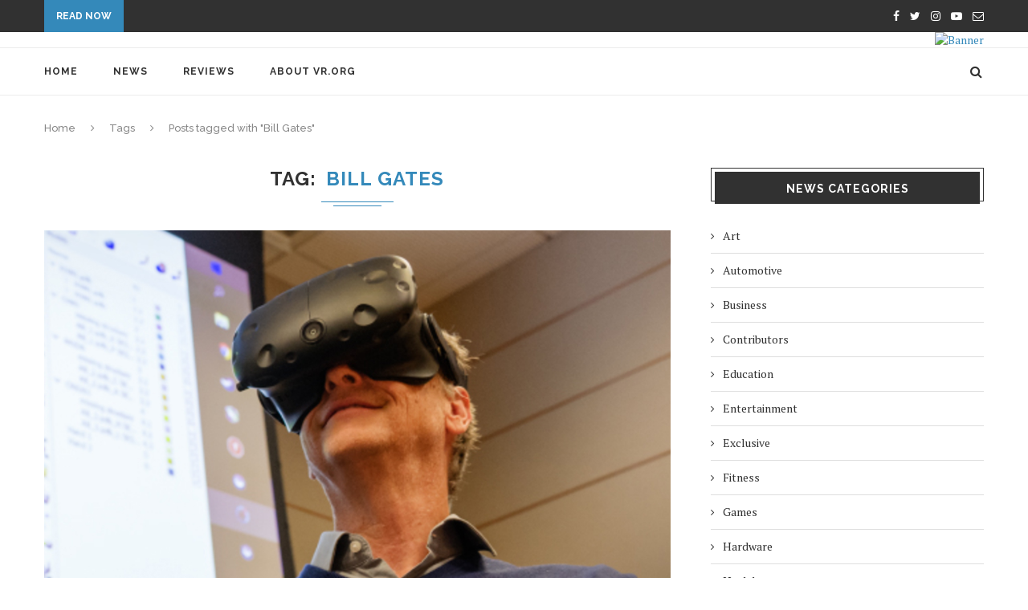

--- FILE ---
content_type: text/html; charset=UTF-8
request_url: https://www.vr.org/tag/bill-gates/
body_size: 70547
content:
<!DOCTYPE html>
<html lang="en-US">
<head>
	<meta charset="UTF-8">
	<meta http-equiv="X-UA-Compatible" content="IE=edge">
	<meta name="viewport" content="width=device-width, initial-scale=1">
	<link rel="profile" href="http://gmpg.org/xfn/11" />
			<link rel="shortcut icon" href="https://beta.vr.org/wp-content/uploads/2017/08/vr_favicon.png" type="image/x-icon" />
		<link rel="apple-touch-icon" sizes="180x180" href="https://beta.vr.org/wp-content/uploads/2017/08/vr_favicon.png">
		<link rel="alternate" type="application/rss+xml" title="VR.org RSS Feed" href="https://www.vr.org/feed/" />
	<link rel="alternate" type="application/atom+xml" title="VR.org Atom Feed" href="https://www.vr.org/feed/atom/" />
	<link rel="pingback" href="https://www.vr.org/xmlrpc.php" />
	<!--[if lt IE 9]>
	<script src="https://www.vr.org/wp-content/themes/soledad/js/html5.js"></script>
	<style type="text/css">
		.featured-carousel .item { opacity: 1; }
	</style>
	<![endif]-->
	<title>Bill Gates &#8211; VR.org</title>
<meta name='robots' content='max-image-preview:large' />
<link rel='dns-prefetch' href='//fonts.googleapis.com' />
<link rel="alternate" type="application/rss+xml" title="VR.org &raquo; Feed" href="https://www.vr.org/feed/" />
<link rel="alternate" type="application/rss+xml" title="VR.org &raquo; Comments Feed" href="https://www.vr.org/comments/feed/" />
<link rel="alternate" type="application/rss+xml" title="VR.org &raquo; Bill Gates Tag Feed" href="https://www.vr.org/tag/bill-gates/feed/" />
<script type="text/javascript">
window._wpemojiSettings = {"baseUrl":"https:\/\/s.w.org\/images\/core\/emoji\/14.0.0\/72x72\/","ext":".png","svgUrl":"https:\/\/s.w.org\/images\/core\/emoji\/14.0.0\/svg\/","svgExt":".svg","source":{"concatemoji":"https:\/\/www.vr.org\/wp-includes\/js\/wp-emoji-release.min.js?ver=6.2.6"}};
/*! This file is auto-generated */
!function(e,a,t){var n,r,o,i=a.createElement("canvas"),p=i.getContext&&i.getContext("2d");function s(e,t){p.clearRect(0,0,i.width,i.height),p.fillText(e,0,0);e=i.toDataURL();return p.clearRect(0,0,i.width,i.height),p.fillText(t,0,0),e===i.toDataURL()}function c(e){var t=a.createElement("script");t.src=e,t.defer=t.type="text/javascript",a.getElementsByTagName("head")[0].appendChild(t)}for(o=Array("flag","emoji"),t.supports={everything:!0,everythingExceptFlag:!0},r=0;r<o.length;r++)t.supports[o[r]]=function(e){if(p&&p.fillText)switch(p.textBaseline="top",p.font="600 32px Arial",e){case"flag":return s("\ud83c\udff3\ufe0f\u200d\u26a7\ufe0f","\ud83c\udff3\ufe0f\u200b\u26a7\ufe0f")?!1:!s("\ud83c\uddfa\ud83c\uddf3","\ud83c\uddfa\u200b\ud83c\uddf3")&&!s("\ud83c\udff4\udb40\udc67\udb40\udc62\udb40\udc65\udb40\udc6e\udb40\udc67\udb40\udc7f","\ud83c\udff4\u200b\udb40\udc67\u200b\udb40\udc62\u200b\udb40\udc65\u200b\udb40\udc6e\u200b\udb40\udc67\u200b\udb40\udc7f");case"emoji":return!s("\ud83e\udef1\ud83c\udffb\u200d\ud83e\udef2\ud83c\udfff","\ud83e\udef1\ud83c\udffb\u200b\ud83e\udef2\ud83c\udfff")}return!1}(o[r]),t.supports.everything=t.supports.everything&&t.supports[o[r]],"flag"!==o[r]&&(t.supports.everythingExceptFlag=t.supports.everythingExceptFlag&&t.supports[o[r]]);t.supports.everythingExceptFlag=t.supports.everythingExceptFlag&&!t.supports.flag,t.DOMReady=!1,t.readyCallback=function(){t.DOMReady=!0},t.supports.everything||(n=function(){t.readyCallback()},a.addEventListener?(a.addEventListener("DOMContentLoaded",n,!1),e.addEventListener("load",n,!1)):(e.attachEvent("onload",n),a.attachEvent("onreadystatechange",function(){"complete"===a.readyState&&t.readyCallback()})),(e=t.source||{}).concatemoji?c(e.concatemoji):e.wpemoji&&e.twemoji&&(c(e.twemoji),c(e.wpemoji)))}(window,document,window._wpemojiSettings);
</script>
<style type="text/css">
img.wp-smiley,
img.emoji {
	display: inline !important;
	border: none !important;
	box-shadow: none !important;
	height: 1em !important;
	width: 1em !important;
	margin: 0 0.07em !important;
	vertical-align: -0.1em !important;
	background: none !important;
	padding: 0 !important;
}
</style>
	<link rel='stylesheet' id='wp-block-library-css' href='https://www.vr.org/wp-includes/css/dist/block-library/style.min.css?ver=6.2.6' type='text/css' media='all' />
<link rel='stylesheet' id='classic-theme-styles-css' href='https://www.vr.org/wp-includes/css/classic-themes.min.css?ver=6.2.6' type='text/css' media='all' />
<style id='global-styles-inline-css' type='text/css'>
body{--wp--preset--color--black: #000000;--wp--preset--color--cyan-bluish-gray: #abb8c3;--wp--preset--color--white: #ffffff;--wp--preset--color--pale-pink: #f78da7;--wp--preset--color--vivid-red: #cf2e2e;--wp--preset--color--luminous-vivid-orange: #ff6900;--wp--preset--color--luminous-vivid-amber: #fcb900;--wp--preset--color--light-green-cyan: #7bdcb5;--wp--preset--color--vivid-green-cyan: #00d084;--wp--preset--color--pale-cyan-blue: #8ed1fc;--wp--preset--color--vivid-cyan-blue: #0693e3;--wp--preset--color--vivid-purple: #9b51e0;--wp--preset--gradient--vivid-cyan-blue-to-vivid-purple: linear-gradient(135deg,rgba(6,147,227,1) 0%,rgb(155,81,224) 100%);--wp--preset--gradient--light-green-cyan-to-vivid-green-cyan: linear-gradient(135deg,rgb(122,220,180) 0%,rgb(0,208,130) 100%);--wp--preset--gradient--luminous-vivid-amber-to-luminous-vivid-orange: linear-gradient(135deg,rgba(252,185,0,1) 0%,rgba(255,105,0,1) 100%);--wp--preset--gradient--luminous-vivid-orange-to-vivid-red: linear-gradient(135deg,rgba(255,105,0,1) 0%,rgb(207,46,46) 100%);--wp--preset--gradient--very-light-gray-to-cyan-bluish-gray: linear-gradient(135deg,rgb(238,238,238) 0%,rgb(169,184,195) 100%);--wp--preset--gradient--cool-to-warm-spectrum: linear-gradient(135deg,rgb(74,234,220) 0%,rgb(151,120,209) 20%,rgb(207,42,186) 40%,rgb(238,44,130) 60%,rgb(251,105,98) 80%,rgb(254,248,76) 100%);--wp--preset--gradient--blush-light-purple: linear-gradient(135deg,rgb(255,206,236) 0%,rgb(152,150,240) 100%);--wp--preset--gradient--blush-bordeaux: linear-gradient(135deg,rgb(254,205,165) 0%,rgb(254,45,45) 50%,rgb(107,0,62) 100%);--wp--preset--gradient--luminous-dusk: linear-gradient(135deg,rgb(255,203,112) 0%,rgb(199,81,192) 50%,rgb(65,88,208) 100%);--wp--preset--gradient--pale-ocean: linear-gradient(135deg,rgb(255,245,203) 0%,rgb(182,227,212) 50%,rgb(51,167,181) 100%);--wp--preset--gradient--electric-grass: linear-gradient(135deg,rgb(202,248,128) 0%,rgb(113,206,126) 100%);--wp--preset--gradient--midnight: linear-gradient(135deg,rgb(2,3,129) 0%,rgb(40,116,252) 100%);--wp--preset--duotone--dark-grayscale: url('#wp-duotone-dark-grayscale');--wp--preset--duotone--grayscale: url('#wp-duotone-grayscale');--wp--preset--duotone--purple-yellow: url('#wp-duotone-purple-yellow');--wp--preset--duotone--blue-red: url('#wp-duotone-blue-red');--wp--preset--duotone--midnight: url('#wp-duotone-midnight');--wp--preset--duotone--magenta-yellow: url('#wp-duotone-magenta-yellow');--wp--preset--duotone--purple-green: url('#wp-duotone-purple-green');--wp--preset--duotone--blue-orange: url('#wp-duotone-blue-orange');--wp--preset--font-size--small: 13px;--wp--preset--font-size--medium: 20px;--wp--preset--font-size--large: 36px;--wp--preset--font-size--x-large: 42px;--wp--preset--spacing--20: 0.44rem;--wp--preset--spacing--30: 0.67rem;--wp--preset--spacing--40: 1rem;--wp--preset--spacing--50: 1.5rem;--wp--preset--spacing--60: 2.25rem;--wp--preset--spacing--70: 3.38rem;--wp--preset--spacing--80: 5.06rem;--wp--preset--shadow--natural: 6px 6px 9px rgba(0, 0, 0, 0.2);--wp--preset--shadow--deep: 12px 12px 50px rgba(0, 0, 0, 0.4);--wp--preset--shadow--sharp: 6px 6px 0px rgba(0, 0, 0, 0.2);--wp--preset--shadow--outlined: 6px 6px 0px -3px rgba(255, 255, 255, 1), 6px 6px rgba(0, 0, 0, 1);--wp--preset--shadow--crisp: 6px 6px 0px rgba(0, 0, 0, 1);}:where(.is-layout-flex){gap: 0.5em;}body .is-layout-flow > .alignleft{float: left;margin-inline-start: 0;margin-inline-end: 2em;}body .is-layout-flow > .alignright{float: right;margin-inline-start: 2em;margin-inline-end: 0;}body .is-layout-flow > .aligncenter{margin-left: auto !important;margin-right: auto !important;}body .is-layout-constrained > .alignleft{float: left;margin-inline-start: 0;margin-inline-end: 2em;}body .is-layout-constrained > .alignright{float: right;margin-inline-start: 2em;margin-inline-end: 0;}body .is-layout-constrained > .aligncenter{margin-left: auto !important;margin-right: auto !important;}body .is-layout-constrained > :where(:not(.alignleft):not(.alignright):not(.alignfull)){max-width: var(--wp--style--global--content-size);margin-left: auto !important;margin-right: auto !important;}body .is-layout-constrained > .alignwide{max-width: var(--wp--style--global--wide-size);}body .is-layout-flex{display: flex;}body .is-layout-flex{flex-wrap: wrap;align-items: center;}body .is-layout-flex > *{margin: 0;}:where(.wp-block-columns.is-layout-flex){gap: 2em;}.has-black-color{color: var(--wp--preset--color--black) !important;}.has-cyan-bluish-gray-color{color: var(--wp--preset--color--cyan-bluish-gray) !important;}.has-white-color{color: var(--wp--preset--color--white) !important;}.has-pale-pink-color{color: var(--wp--preset--color--pale-pink) !important;}.has-vivid-red-color{color: var(--wp--preset--color--vivid-red) !important;}.has-luminous-vivid-orange-color{color: var(--wp--preset--color--luminous-vivid-orange) !important;}.has-luminous-vivid-amber-color{color: var(--wp--preset--color--luminous-vivid-amber) !important;}.has-light-green-cyan-color{color: var(--wp--preset--color--light-green-cyan) !important;}.has-vivid-green-cyan-color{color: var(--wp--preset--color--vivid-green-cyan) !important;}.has-pale-cyan-blue-color{color: var(--wp--preset--color--pale-cyan-blue) !important;}.has-vivid-cyan-blue-color{color: var(--wp--preset--color--vivid-cyan-blue) !important;}.has-vivid-purple-color{color: var(--wp--preset--color--vivid-purple) !important;}.has-black-background-color{background-color: var(--wp--preset--color--black) !important;}.has-cyan-bluish-gray-background-color{background-color: var(--wp--preset--color--cyan-bluish-gray) !important;}.has-white-background-color{background-color: var(--wp--preset--color--white) !important;}.has-pale-pink-background-color{background-color: var(--wp--preset--color--pale-pink) !important;}.has-vivid-red-background-color{background-color: var(--wp--preset--color--vivid-red) !important;}.has-luminous-vivid-orange-background-color{background-color: var(--wp--preset--color--luminous-vivid-orange) !important;}.has-luminous-vivid-amber-background-color{background-color: var(--wp--preset--color--luminous-vivid-amber) !important;}.has-light-green-cyan-background-color{background-color: var(--wp--preset--color--light-green-cyan) !important;}.has-vivid-green-cyan-background-color{background-color: var(--wp--preset--color--vivid-green-cyan) !important;}.has-pale-cyan-blue-background-color{background-color: var(--wp--preset--color--pale-cyan-blue) !important;}.has-vivid-cyan-blue-background-color{background-color: var(--wp--preset--color--vivid-cyan-blue) !important;}.has-vivid-purple-background-color{background-color: var(--wp--preset--color--vivid-purple) !important;}.has-black-border-color{border-color: var(--wp--preset--color--black) !important;}.has-cyan-bluish-gray-border-color{border-color: var(--wp--preset--color--cyan-bluish-gray) !important;}.has-white-border-color{border-color: var(--wp--preset--color--white) !important;}.has-pale-pink-border-color{border-color: var(--wp--preset--color--pale-pink) !important;}.has-vivid-red-border-color{border-color: var(--wp--preset--color--vivid-red) !important;}.has-luminous-vivid-orange-border-color{border-color: var(--wp--preset--color--luminous-vivid-orange) !important;}.has-luminous-vivid-amber-border-color{border-color: var(--wp--preset--color--luminous-vivid-amber) !important;}.has-light-green-cyan-border-color{border-color: var(--wp--preset--color--light-green-cyan) !important;}.has-vivid-green-cyan-border-color{border-color: var(--wp--preset--color--vivid-green-cyan) !important;}.has-pale-cyan-blue-border-color{border-color: var(--wp--preset--color--pale-cyan-blue) !important;}.has-vivid-cyan-blue-border-color{border-color: var(--wp--preset--color--vivid-cyan-blue) !important;}.has-vivid-purple-border-color{border-color: var(--wp--preset--color--vivid-purple) !important;}.has-vivid-cyan-blue-to-vivid-purple-gradient-background{background: var(--wp--preset--gradient--vivid-cyan-blue-to-vivid-purple) !important;}.has-light-green-cyan-to-vivid-green-cyan-gradient-background{background: var(--wp--preset--gradient--light-green-cyan-to-vivid-green-cyan) !important;}.has-luminous-vivid-amber-to-luminous-vivid-orange-gradient-background{background: var(--wp--preset--gradient--luminous-vivid-amber-to-luminous-vivid-orange) !important;}.has-luminous-vivid-orange-to-vivid-red-gradient-background{background: var(--wp--preset--gradient--luminous-vivid-orange-to-vivid-red) !important;}.has-very-light-gray-to-cyan-bluish-gray-gradient-background{background: var(--wp--preset--gradient--very-light-gray-to-cyan-bluish-gray) !important;}.has-cool-to-warm-spectrum-gradient-background{background: var(--wp--preset--gradient--cool-to-warm-spectrum) !important;}.has-blush-light-purple-gradient-background{background: var(--wp--preset--gradient--blush-light-purple) !important;}.has-blush-bordeaux-gradient-background{background: var(--wp--preset--gradient--blush-bordeaux) !important;}.has-luminous-dusk-gradient-background{background: var(--wp--preset--gradient--luminous-dusk) !important;}.has-pale-ocean-gradient-background{background: var(--wp--preset--gradient--pale-ocean) !important;}.has-electric-grass-gradient-background{background: var(--wp--preset--gradient--electric-grass) !important;}.has-midnight-gradient-background{background: var(--wp--preset--gradient--midnight) !important;}.has-small-font-size{font-size: var(--wp--preset--font-size--small) !important;}.has-medium-font-size{font-size: var(--wp--preset--font-size--medium) !important;}.has-large-font-size{font-size: var(--wp--preset--font-size--large) !important;}.has-x-large-font-size{font-size: var(--wp--preset--font-size--x-large) !important;}
.wp-block-navigation a:where(:not(.wp-element-button)){color: inherit;}
:where(.wp-block-columns.is-layout-flex){gap: 2em;}
.wp-block-pullquote{font-size: 1.5em;line-height: 1.6;}
</style>
<link rel='stylesheet' id='contact-form-7-css' href='https://www.vr.org/wp-content/plugins/contact-form-7/includes/css/styles.css?ver=5.5.4' type='text/css' media='all' />
<link rel='stylesheet' id='mkdf_news_style-css' href='https://www.vr.org/wp-content/plugins/mikado-news/assets/css/news-map.min.css?ver=6.2.6' type='text/css' media='all' />
<link rel='stylesheet' id='mkdf_news_responsive_style-css' href='https://www.vr.org/wp-content/plugins/mikado-news/assets/css/news-map-responsive.min.css?ver=6.2.6' type='text/css' media='all' />
<link rel='stylesheet' id='penci-oswald-css' href='//fonts.googleapis.com/css?family=Oswald%3A400&#038;ver=6.2.6' type='text/css' media='all' />
<link rel='stylesheet' id='rs-plugin-settings-css' href='https://www.vr.org/wp-content/plugins/revslider/public/assets/css/settings.css?ver=5.4.5.1' type='text/css' media='all' />
<style id='rs-plugin-settings-inline-css' type='text/css'>
#rs-demo-id {}
</style>
<link rel='stylesheet' id='penci_style-css' href='https://www.vr.org/wp-content/themes/soledad/style.css?ver=3.2' type='text/css' media='all' />
<script type='text/javascript' src='https://www.vr.org/wp-includes/js/jquery/jquery.min.js?ver=3.6.4' id='jquery-core-js'></script>
<script type='text/javascript' src='https://www.vr.org/wp-includes/js/jquery/jquery-migrate.min.js?ver=3.4.0' id='jquery-migrate-js'></script>
<script type='text/javascript' src='https://www.vr.org/wp-content/plugins/revslider/public/assets/js/jquery.themepunch.tools.min.js?ver=5.4.5.1' id='tp-tools-js'></script>
<script type='text/javascript' src='https://www.vr.org/wp-content/plugins/revslider/public/assets/js/jquery.themepunch.revolution.min.js?ver=5.4.5.1' id='revmin-js'></script>
<link rel="https://api.w.org/" href="https://www.vr.org/wp-json/" /><link rel="alternate" type="application/json" href="https://www.vr.org/wp-json/wp/v2/tags/13" /><link rel="EditURI" type="application/rsd+xml" title="RSD" href="https://www.vr.org/xmlrpc.php?rsd" />
<link rel="wlwmanifest" type="application/wlwmanifest+xml" href="https://www.vr.org/wp-includes/wlwmanifest.xml" />
<meta name="generator" content="WordPress 6.2.6" />
	<style type="text/css">
																	</style>
	<style type="text/css">
																											</style>
    <style type="text/css">
														.header-slogan .header-slogan-text { font-size:22px; }
										body.penci-body-boxed { background-color:#606060; }
								body.penci-body-boxed { background-repeat:repeat; }
						body.penci-body-boxed { background-attachment:scroll; }
						body.penci-body-boxed { background-size:auto; }
								a, .post-entry .penci-portfolio-filter ul li a:hover, .penci-portfolio-filter ul li a:hover, .penci-portfolio-filter ul li.active a, .post-entry .penci-portfolio-filter ul li.active a, .penci-countdown .countdown-amount, .archive-box h1, .post-entry a, .container.penci-breadcrumb span a:hover, .post-entry blockquote:before, .post-entry blockquote cite, .post-entry blockquote .author, .penci-pagination a:hover, ul.penci-topbar-menu > li a:hover, div.penci-topbar-menu > ul > li a:hover, .penci-recipe-heading a.penci-recipe-print { color: #3489ba; }
		.penci-home-popular-post ul.slick-dots li button:hover, .penci-home-popular-post ul.slick-dots li.slick-active button, .archive-box:after, .archive-box:before, .penci-page-header:after, .penci-page-header:before, .post-entry blockquote .author span:after, .error-image:after, .error-404 .go-back-home a:after, .penci-header-signup-form, .woocommerce .page-title:before, .woocommerce .page-title:after, .woocommerce span.onsale, .woocommerce #respond input#submit:hover, .woocommerce a.button:hover, .woocommerce button.button:hover, .woocommerce input.button:hover, .woocommerce nav.woocommerce-pagination ul li span.current, .woocommerce div.product .entry-summary div[itemprop="description"]:before, .woocommerce div.product .entry-summary div[itemprop="description"] blockquote .author span:after, .woocommerce div.product .woocommerce-tabs #tab-description blockquote .author span:after, .woocommerce #respond input#submit.alt:hover, .woocommerce a.button.alt:hover, .woocommerce button.button.alt:hover, .woocommerce input.button.alt:hover, #top-search.shoping-cart-icon > a > span, #penci-demobar .buy-button, #penci-demobar .buy-button:hover, .penci-recipe-heading a.penci-recipe-print:hover, .penci-review-process span, .penci-review-score-total { background-color: #3489ba; }
		.penci-pagination ul.page-numbers li span.current { color: #fff; background: #3489ba; border-color: #3489ba; }
		.footer-instagram h4.footer-instagram-title > span:before, .woocommerce nav.woocommerce-pagination ul li span.current, .penci-pagination.penci-ajax-more a.penci-ajax-more-button:hover, .penci-recipe-heading a.penci-recipe-print:hover { border-color: #3489ba; }
		.woocommerce .woocommerce-error, .woocommerce .woocommerce-info, .woocommerce .woocommerce-message { border-top-color: #3489ba; }
		.penci-slider ol.penci-control-nav li a.penci-active, .penci-slider ol.penci-control-nav li a:hover{ border-color: #3489ba; background-color: #3489ba; }
		.woocommerce .woocommerce-message:before, .woocommerce form.checkout table.shop_table .order-total .amount, .woocommerce ul.products li.product .price ins, .woocommerce ul.products li.product .price, .woocommerce div.product p.price ins, .woocommerce div.product span.price ins, .woocommerce div.product p.price, .woocommerce div.product .entry-summary div[itemprop="description"] blockquote:before, .woocommerce div.product .woocommerce-tabs #tab-description blockquote:before, .woocommerce div.product .entry-summary div[itemprop="description"] blockquote cite, .woocommerce div.product .entry-summary div[itemprop="description"] blockquote .author, .woocommerce div.product .woocommerce-tabs #tab-description blockquote cite, .woocommerce div.product .woocommerce-tabs #tab-description blockquote .author, .woocommerce div.product .product_meta > span a:hover, .woocommerce div.product .woocommerce-tabs ul.tabs li.active, .woocommerce ul.cart_list li .amount, .woocommerce ul.product_list_widget li .amount, .woocommerce table.shop_table td.product-name a:hover, .woocommerce table.shop_table td.product-price span, .woocommerce table.shop_table td.product-subtotal span, .woocommerce-cart .cart-collaterals .cart_totals table td .amount, .woocommerce .woocommerce-info:before, .woocommerce div.product span.price { color: #3489ba; }
								.headline-title { background-color: #3489ba; }
														a.penci-topbar-post-title:hover { color: #3489ba; }
														ul.penci-topbar-menu > li a:hover, div.penci-topbar-menu > ul > li a:hover { color: #3489ba; }
										.penci-topbar-social a:hover { color: #3489ba; }
																#navigation .menu li a:hover, #navigation .menu li.current-menu-item > a, #navigation .menu > li.current_page_item > a, #navigation .menu li:hover > a, #navigation .menu > li.current-menu-ancestor > a, #navigation .menu > li.current-menu-item > a { color:  #3489ba; }
		#navigation ul.menu > li > a:before, #navigation .menu > ul > li > a:before { background: #3489ba; }
																		#navigation .penci-megamenu .penci-mega-child-categories a.cat-active, #navigation .menu .penci-megamenu .penci-mega-child-categories a:hover, #navigation .menu .penci-megamenu .penci-mega-latest-posts .penci-mega-post a:hover { color: #3489ba; }
		#navigation .penci-megamenu .penci-mega-thumbnail .mega-cat-name { background: #3489ba; }
																												#navigation .menu .sub-menu li a:hover, #navigation .menu .sub-menu li.current-menu-item > a { color:  #3489ba; }
		#navigation ul.menu ul a:before, #navigation .menu ul ul a:before { background-color: #3489ba;   -webkit-box-shadow: 5px -2px 0 #3489ba;  -moz-box-shadow: 5px -2px 0 #3489ba;  -ms-box-shadow: 5px -2px 0 #3489ba;  box-shadow: 5px -2px 0 #3489ba; }
												.penci-header-signup-form { padding: px 0; }
				.penci-header-signup-form { background-color: #3489ba; }
																						.header-social a:hover i {   color: #3489ba; }
																#sidebar-nav .menu li a:hover, .header-social.sidebar-nav-social a:hover i, #sidebar-nav .menu li a .indicator:hover, #sidebar-nav .menu .sub-menu li a .indicator:hover{ color: #3489ba; }
		#sidebar-nav-logo:before{ background-color: #3489ba; }
														.featured-overlay-color, .penci-slider ul.slides li:after { opacity: ; }
		.featured-overlay-partent, .penci-slider ul.slides li:before { opacity: ; }
		.mag2slider-overlay:after { opacity: ; }
		.mag2-thumbnail:hover .mag2slider-overlay:after { opacity: ; }
								.featured-carousel .feat-text .feat-time { background: #3489ba; }
		.featured-carousel .feat-text .feat-time:before { border-right-color: #3489ba; }
		.featured-carousel .feat-text .feat-time:after { border-left-color: #3489ba; }
								.penci-mag2-carousel .cat > a.penci-cat-name, .featured-carousel .featured-cat a, .penci-magazine-slider .mag-cat a.penci-cat-name { color: #3489ba; }
		.penci-mag2-carousel .cat > a.penci-cat-name:after, .featured-carousel .featured-cat a:after, .penci-magazine-slider .mag-cat a.penci-cat-name:after { border-color: #3489ba; }
						.penci-mag2-carousel .cat > a.penci-cat-name:hover, .featured-carousel .featured-cat a:hover, .penci-magazine-slider .mag-cat a.penci-cat-name:hover { color: #3489ba; }
																.penci-magazine-slider ul.mag-wrap li .mag-overlay { opacity: ; }
		.penci-magazine-slider ul.mag-wrap .mag-content:hover .mag-overlay { opacity: ; }
				.featured-area.loaded button.slick-prev:hover, .featured-area.loaded button.slick-next:hover, .penci-slider .penci-direction-nav .penci-prev:hover, .penci-slider .penci-direction-nav .penci-next:hover, .penci-magazine-slider .penci-direction-nav a:hover, .penci-magazine2-prev:hover, .penci-magazine2-next:hover { background: #3489ba; }
		.featured-carousel .carousel-meta span a:hover, .featured-carousel.style-7 .carousel-meta span a:hover, .featured-carousel.style-7 .carousel-meta span.feat-author a:hover { color: #3489ba; }
														.penci-standard-cat .cat > a.penci-cat-name { color: #3489ba; }
		.penci-standard-cat .cat:before, .penci-standard-cat .cat:after { background-color: #3489ba; }
		.penci-standard-cat .cat > a.penci-cat-name:after { border-color: #3489ba !important; }
														.standard-content .penci-post-box-meta .penci-post-share-box a:hover, .standard-content .penci-post-box-meta .penci-post-share-box a.liked { color: #3489ba; }
						.header-standard .post-entry a:hover, .header-standard .author-post span a:hover, .standard-content a, .standard-post-entry a.more-link:hover, .penci-post-box-meta .penci-box-meta a:hover, .standard-content .post-entry blockquote:before, .post-entry blockquote cite, .post-entry blockquote .author, .standard-content-special .author-quote span, .standard-content-special .format-post-box .post-format-icon i, .standard-content-special .format-post-box .dt-special a:hover, .standard-content .penci-more-link a.more-link { color: #3489ba; }
		.standard-content-special .author-quote span:before, .standard-content-special .author-quote span:after, .standard-content .post-entry ul li:before, .post-entry blockquote .author span:after, .header-standard:after { background-color: #3489ba; }
		.penci-more-link a.more-link:before, .penci-more-link a.more-link:after { border-color: #3489ba; }
								.penci-grid .cat a.penci-cat-name, .penci-masonry .cat a.penci-cat-name { color: #3489ba; }
		.penci-grid .cat a.penci-cat-name:after, .penci-masonry .cat a.penci-cat-name:after { border-color: #3489ba; }
								.penci-post-share-box a.liked, .penci-post-share-box a:hover { color: #3489ba; }
										.overlay-post-box-meta .overlay-share a:hover, .overlay-author a:hover, .penci-grid .standard-content-special .format-post-box .dt-special a:hover, .grid-post-box-meta span a:hover, .grid-post-box-meta span a.comment-link:hover, .penci-grid .standard-content-special .author-quote span, .penci-grid .standard-content-special .format-post-box .post-format-icon i, .grid-mixed .penci-post-box-meta .penci-box-meta a:hover { color: #3489ba; }
		.penci-grid .standard-content-special .author-quote span:before, .penci-grid .standard-content-special .author-quote span:after, .grid-header-box:after, .list-post .header-list-style:after { background-color: #3489ba; }
		.penci-grid .post-box-meta span:after, .penci-masonry .post-box-meta span:after { border-color: #3489ba; }
						.penci-grid li.typography-style .overlay-typography { opacity: ; }
		.penci-grid li.typography-style:hover .overlay-typography { opacity: ; }
								.penci-grid li.typography-style .item .main-typography h2 a:hover { color: #3489ba; }
								.penci-grid li.typography-style .grid-post-box-meta span a:hover { color: #3489ba; }
												.overlay-header-box .cat > a.penci-cat-name:hover { color: #3489ba; }
										.penci-sidebar-content .penci-border-arrow .inner-arrow { background-color: #313131; }
												.penci-sidebar-content .penci-border-arrow .inner-arrow { color: #ffffff; }
								.penci-sidebar-content .penci-border-arrow:before { content: none; display: none; }
								.widget ul.side-newsfeed li .side-item .side-item-text h4 a:hover, .widget a:hover, .penci-sidebar-content .widget-social a:hover span, .widget-social a:hover span, .penci-tweets-widget-content .icon-tweets, .penci-tweets-widget-content .tweet-intents a, .penci-tweets-widget-content .tweet-intents span:after { color: #3489ba; }
		.widget .tagcloud a:hover, .widget-social a:hover i, .widget input[type="submit"]:hover { color: #fff; background-color: #3489ba; border-color: #3489ba; }
		.about-widget .about-me-heading:before { border-color: #3489ba; }
		.penci-tweets-widget-content .tweet-intents-inner:before, .penci-tweets-widget-content .tweet-intents-inner:after { background-color: #3489ba; }
		.penci-slider.penci-tweets-slider ol.penci-control-nav li a.penci-active, .penci-slider.penci-tweets-slider ol.penci-control-nav li a:hover { border-color: #3489ba; background-color: #3489ba; }
						#widget-area { padding: 1px 0; }
																								.footer-widget-wrapper .penci-tweets-widget-content .icon-tweets, .footer-widget-wrapper .penci-tweets-widget-content .tweet-intents a, .footer-widget-wrapper .penci-tweets-widget-content .tweet-intents span:after, .footer-widget-wrapper .widget ul.side-newsfeed li .side-item .side-item-text h4 a:hover, .footer-widget-wrapper .widget a:hover, .footer-widget-wrapper .widget-social a:hover span, .footer-widget-wrapper a:hover { color: #3489ba; }
		.footer-widget-wrapper .widget .tagcloud a:hover, .footer-widget-wrapper .widget-social a:hover i, .footer-widget-wrapper .mc4wp-form input[type="submit"]:hover, .footer-widget-wrapper .widget input[type="submit"]:hover { color: #fff; background-color: #3489ba; border-color: #3489ba; }
		.footer-widget-wrapper .about-widget .about-me-heading:before { border-color: #3489ba; }
		.footer-widget-wrapper .penci-tweets-widget-content .tweet-intents-inner:before, .footer-widget-wrapper .penci-tweets-widget-content .tweet-intents-inner:after { background-color: #3489ba; }
		.footer-widget-wrapper .penci-slider.penci-tweets-slider ol.penci-control-nav li a.penci-active, .footer-widget-wrapper .penci-slider.penci-tweets-slider ol.penci-control-nav li a:hover {  border-color: #3489ba;  background: #3489ba;  }
								ul.footer-socials li a:hover i { background-color: #3489ba; border-color: #3489ba; }
										ul.footer-socials li a:hover span { color: #3489ba; }
														#footer-section .footer-menu li a:hover { color: #3489ba; }
												#footer-section a { color: #3489ba; }
						.container-single .penci-standard-cat .cat > a.penci-cat-name { color: #3489ba; }
		.container-single .penci-standard-cat .cat:before, .container-single .penci-standard-cat .cat:after { background-color: #3489ba; }
		.container-single .penci-standard-cat .cat > a.penci-cat-name:after { border-color: #3489ba !important; }
																		.container-single .post-share a:hover, .container-single .post-share a.liked, .page-share .post-share a:hover { color: #3489ba; }
						.post-share .count-number-like { color: #3489ba; }
						.comment-content a, .container-single .post-entry a, .container-single .format-post-box .dt-special a:hover, .container-single .author-quote span, .container-single .author-post span a:hover, .post-entry blockquote:before, .post-entry blockquote cite, .post-entry blockquote .author, .post-pagination a:hover, .author-content h5 a:hover, .author-content .author-social:hover, .item-related h3 a:hover, .container-single .format-post-box .post-format-icon i, .container.penci-breadcrumb.single-breadcrumb span a:hover { color: #3489ba; }
		.container-single .standard-content-special .format-post-box, ul.slick-dots li button:hover, ul.slick-dots li.slick-active button { border-color: #3489ba; }
		ul.slick-dots li button:hover, ul.slick-dots li.slick-active button, #respond h3.comment-reply-title span:before, #respond h3.comment-reply-title span:after, .post-box-title:before, .post-box-title:after, .container-single .author-quote span:before, .container-single .author-quote span:after, .post-entry blockquote .author span:after, .post-entry blockquote .author span:before, .post-entry ul li:before, #respond #submit:hover, .wpcf7 input[type="submit"]:hover, .widget_wysija input[type="submit"]:hover { background: #3489ba; }
		.container-single .post-entry .post-tags a:hover { color: #fff; border-color: #3489ba; background-color: #3489ba; }
						ul.homepage-featured-boxes .penci-fea-in h4 span span, ul.homepage-featured-boxes .penci-fea-in h4 span, ul.homepage-featured-boxes .penci-fea-in.boxes-style-2 h4 { background-color: #313131; }
		ul.homepage-featured-boxes li .penci-fea-in:before, ul.homepage-featured-boxes li .penci-fea-in:after, ul.homepage-featured-boxes .penci-fea-in h4 span span:before, ul.homepage-featured-boxes .penci-fea-in h4 > span:before, ul.homepage-featured-boxes .penci-fea-in h4 > span:after, ul.homepage-featured-boxes .penci-fea-in.boxes-style-2 h4:before { border-color: #313131; }
						ul.homepage-featured-boxes .penci-fea-in h4 span span { color: #ffffff; }
						ul.homepage-featured-boxes .penci-fea-in:hover h4 span { color: #3489ba; }
										.penci-home-popular-post .item-related h3 a:hover { color: #3489ba; }
								.penci-homepage-title .inner-arrow{ background-color: #313131; }
						.penci-border-arrow.penci-homepage-title:after { background-color: #313131; }
										.penci-homepage-title .inner-arrow, .penci-homepage-title.penci-magazine-title .inner-arrow a { color: #ffffff; }
						.penci-homepage-title:after { content: none; display: none; }
		.penci-homepage-title { margin-left: 0; margin-right: 0; margin-top: 0; }
		.penci-homepage-title:before { bottom: -6px; border-width: 6px; margin-left: -6px; }
		.rtl .penci-homepage-title:before { bottom: -6px; border-width: 6px; margin-right: -6px; margin-left: 0; }
		.penci-homepage-title.penci-magazine-title:before{ left: 25px; }
		.rtl .penci-homepage-title.penci-magazine-title:before{ right: 25px; left:auto; }
								.home-featured-cat-content .magcat-detail h3 a { color: #313131; }
						.home-featured-cat-content .magcat-detail h3 a:hover { color: #3489ba; }
						.home-featured-cat-content .grid-post-box-meta span a:hover { color: #3489ba; }
		.home-featured-cat-content .first-post .magcat-detail .mag-header:after { background: #3489ba; }
		.penci-slider ol.penci-control-nav li a.penci-active, .penci-slider ol.penci-control-nav li a:hover { border-color: #3489ba; background: #3489ba; }
						.home-featured-cat-content .mag-photo .mag-overlay-photo { opacity: ; }
		.home-featured-cat-content .mag-photo:hover .mag-overlay-photo { opacity: ; }
																										.inner-item-portfolio:hover .penci-portfolio-thumbnail a:after { opacity: ; }
												#header .inner-header .container {
    padding: 0px 0; 
}
.container.has-banner #logo {
    position: relative;
	left: -83px;
}		    </style>
    <meta name="generator" content="Powered by Visual Composer - drag and drop page builder for WordPress."/>
<!--[if lte IE 9]><link rel="stylesheet" type="text/css" href="https://www.vr.org/wp-content/plugins/js_composer/assets/css/vc_lte_ie9.min.css" media="screen"><![endif]--><meta name="generator" content="Powered by Slider Revolution 5.4.5.1 - responsive, Mobile-Friendly Slider Plugin for WordPress with comfortable drag and drop interface." />
<script type="text/javascript">function setREVStartSize(e){
				try{ var i=jQuery(window).width(),t=9999,r=0,n=0,l=0,f=0,s=0,h=0;					
					if(e.responsiveLevels&&(jQuery.each(e.responsiveLevels,function(e,f){f>i&&(t=r=f,l=e),i>f&&f>r&&(r=f,n=e)}),t>r&&(l=n)),f=e.gridheight[l]||e.gridheight[0]||e.gridheight,s=e.gridwidth[l]||e.gridwidth[0]||e.gridwidth,h=i/s,h=h>1?1:h,f=Math.round(h*f),"fullscreen"==e.sliderLayout){var u=(e.c.width(),jQuery(window).height());if(void 0!=e.fullScreenOffsetContainer){var c=e.fullScreenOffsetContainer.split(",");if (c) jQuery.each(c,function(e,i){u=jQuery(i).length>0?u-jQuery(i).outerHeight(!0):u}),e.fullScreenOffset.split("%").length>1&&void 0!=e.fullScreenOffset&&e.fullScreenOffset.length>0?u-=jQuery(window).height()*parseInt(e.fullScreenOffset,0)/100:void 0!=e.fullScreenOffset&&e.fullScreenOffset.length>0&&(u-=parseInt(e.fullScreenOffset,0))}f=u}else void 0!=e.minHeight&&f<e.minHeight&&(f=e.minHeight);e.c.closest(".rev_slider_wrapper").css({height:f})					
				}catch(d){console.log("Failure at Presize of Slider:"+d)}
			};</script>
<noscript><style type="text/css"> .wpb_animate_when_almost_visible { opacity: 1; }</style></noscript></head>

<body class="archive tag tag-bill-gates tag-13 mkd-core-1.0 mkd-news-1.0 wpb-js-composer js-comp-ver-5.2 vc_responsive">
<a id="close-sidebar-nav" class="header-3"><i class="fa fa-close"></i></a>

<nav id="sidebar-nav" class="header-3">

			<div id="sidebar-nav-logo">
							<a href="https://www.vr.org/"><img src="https://beta.vr.org/wp-content/uploads/2017/08/vr1.png" alt="VR.org" /></a>
					</div>
	
	
	<ul id="menu-main-menu" class="menu"><li id="menu-item-130" class="menu-item menu-item-type-custom menu-item-object-custom menu-item-130"><a href="https://beta.vr.org">Home</a></li>
<li id="menu-item-5" class="menu-item menu-item-type-taxonomy menu-item-object-category menu-item-has-children menu-item-5"><a href="https://www.vr.org/category/news/">News</a>
<ul class="sub-menu">
	<li id="menu-item-595" class="menu-item menu-item-type-taxonomy menu-item-object-category menu-item-595"><a href="https://www.vr.org/category/business/">Business</a></li>
	<li id="menu-item-351" class="menu-item menu-item-type-taxonomy menu-item-object-category menu-item-351"><a href="https://www.vr.org/category/education/">Education</a></li>
	<li id="menu-item-132" class="menu-item menu-item-type-taxonomy menu-item-object-category menu-item-132"><a href="https://www.vr.org/category/entertainment/">Entertainment</a></li>
	<li id="menu-item-594" class="menu-item menu-item-type-taxonomy menu-item-object-category menu-item-594"><a href="https://www.vr.org/category/games/">Games</a></li>
	<li id="menu-item-133" class="menu-item menu-item-type-taxonomy menu-item-object-category menu-item-133"><a href="https://www.vr.org/category/healthcare/">Healthcare</a></li>
</ul>
</li>
<li id="menu-item-6" class="menu-item menu-item-type-taxonomy menu-item-object-category menu-item-has-children menu-item-6"><a href="https://www.vr.org/category/reviews/">Reviews</a>
<ul class="sub-menu">
	<li id="menu-item-131" class="menu-item menu-item-type-taxonomy menu-item-object-category menu-item-131"><a href="https://www.vr.org/category/hardware/">Hardware</a></li>
	<li id="menu-item-352" class="menu-item menu-item-type-taxonomy menu-item-object-category menu-item-352"><a href="https://www.vr.org/category/videos/">Videos</a></li>
</ul>
</li>
<li id="menu-item-13" class="menu-item menu-item-type-post_type menu-item-object-page menu-item-has-children menu-item-13"><a href="https://www.vr.org/about-us/">About VR.org</a>
<ul class="sub-menu">
	<li id="menu-item-640" class="menu-item menu-item-type-post_type menu-item-object-page menu-item-640"><a href="https://www.vr.org/about-us/history-of-vr/">History of Virtual Reality (VR)</a></li>
	<li id="menu-item-644" class="menu-item menu-item-type-post_type menu-item-object-page menu-item-644"><a href="https://www.vr.org/about-us/vr-in-recent-years/">VR in Recent Years</a></li>
	<li id="menu-item-129" class="menu-item menu-item-type-post_type menu-item-object-page menu-item-129"><a href="https://www.vr.org/about-us/contact-us/">Contact Us</a></li>
</ul>
</li>
</ul></nav>

<!-- .wrapper-boxed -->
<div class="wrapper-boxed header-style-header-3">

<!-- Top Bar -->
	<div class="penci-top-bar">
	<div class="container">
		<div class="penci-headline">
										<span class="headline-title">Read Now</span>
										<div class="penci-topbar-social">
					<div class="inner-header-social">
			<a href="https://www.facebook.com/VRorg-760203404165583/" target="_blank"><i class="fa fa-facebook"></i></a>
				<a href="https://twitter.com/vrdotorg" target="_blank"><i class="fa fa-twitter"></i></a>
					<a href="https://www.instagram.com/vrdotorg/" target="_blank"><i class="fa fa-instagram"></i></a>
									<a href="https://www.youtube.com/channel/UCTKqC49lw-HF1NxlquRoc0Q" target="_blank"><i class="fa fa-youtube-play"></i></a>
				<a href="/about-us/contact-us/"><i class="fa fa-envelope-o"></i></a>
													</div>				</div>
											<div class="penci-headline-posts" data-auto="true" data-autotime="3000" data-speed="300" data-direction="vertical">
													<div>
								<a class="penci-topbar-post-title" href="https://www.vr.org/2020/04/04/11-vr-games-to-binge-while-stuck-at-home/">11 VR Games to binge while stuck at...</a>
							</div>
													<div>
								<a class="penci-topbar-post-title" href="https://www.vr.org/2019/05/18/valve-index-vr-headset-coming-this-fall/">Valve Index VR Headset Coming this Fall</a>
							</div>
													<div>
								<a class="penci-topbar-post-title" href="https://www.vr.org/2019/03/03/oculus-quest-announced-for-spring-2019/">Oculus Quest Announced for Spring 2019</a>
							</div>
													<div>
								<a class="penci-topbar-post-title" href="https://www.vr.org/2019/01/21/7-vr-highlights-from-ces-2019/">7 VR Highlights from CES 2019</a>
							</div>
													<div>
								<a class="penci-topbar-post-title" href="https://www.vr.org/2018/12/14/dreamscape-immersive-location-based-vr-goes-live/">Dreamscape Immersive Location based VR goes Live Dec...</a>
							</div>
											</div>
									</div>
	</div>
</div>

<header id="header" class="header-header-3 has-bottom-line"><!-- #header -->
		<div class="inner-header">
		<div class="container align-left-logo has-banner">

			<div id="logo">
															<h2>
							<a href="https://www.vr.org/"><img src="http://beta.vr.org/wp-content/uploads/2017/08/vr-org-final.png" alt="VR.org" /></a>
						</h2>
												</div>

											<div class="header-banner header-style-3">
																<a href="https://www.hostvirtual.com" target="_blank"><img src="https://beta.vr.org/wp-content/uploads/2017/08/hostvirtual_ad.jpg" alt="Banner" /></a>									</div>
			
			
					</div>
	</div>
	
			<!-- Navigation -->
		<nav id="navigation" class="header-layout-bottom header-3">
			<div class="container">
				<div class="button-menu-mobile header-3"><i class="fa fa-bars"></i></div>
								<ul id="menu-main-menu-1" class="menu"><li class="menu-item menu-item-type-custom menu-item-object-custom menu-item-130"><a href="https://beta.vr.org">Home</a></li>
<li class="menu-item menu-item-type-taxonomy menu-item-object-category menu-item-has-children menu-item-5"><a href="https://www.vr.org/category/news/">News</a>
<ul class="sub-menu">
	<li class="menu-item menu-item-type-taxonomy menu-item-object-category menu-item-595"><a href="https://www.vr.org/category/business/">Business</a></li>
	<li class="menu-item menu-item-type-taxonomy menu-item-object-category menu-item-351"><a href="https://www.vr.org/category/education/">Education</a></li>
	<li class="menu-item menu-item-type-taxonomy menu-item-object-category menu-item-132"><a href="https://www.vr.org/category/entertainment/">Entertainment</a></li>
	<li class="menu-item menu-item-type-taxonomy menu-item-object-category menu-item-594"><a href="https://www.vr.org/category/games/">Games</a></li>
	<li class="menu-item menu-item-type-taxonomy menu-item-object-category menu-item-133"><a href="https://www.vr.org/category/healthcare/">Healthcare</a></li>
</ul>
</li>
<li class="menu-item menu-item-type-taxonomy menu-item-object-category menu-item-has-children menu-item-6"><a href="https://www.vr.org/category/reviews/">Reviews</a>
<ul class="sub-menu">
	<li class="menu-item menu-item-type-taxonomy menu-item-object-category menu-item-131"><a href="https://www.vr.org/category/hardware/">Hardware</a></li>
	<li class="menu-item menu-item-type-taxonomy menu-item-object-category menu-item-352"><a href="https://www.vr.org/category/videos/">Videos</a></li>
</ul>
</li>
<li class="menu-item menu-item-type-post_type menu-item-object-page menu-item-has-children menu-item-13"><a href="https://www.vr.org/about-us/">About VR.org</a>
<ul class="sub-menu">
	<li class="menu-item menu-item-type-post_type menu-item-object-page menu-item-640"><a href="https://www.vr.org/about-us/history-of-vr/">History of Virtual Reality (VR)</a></li>
	<li class="menu-item menu-item-type-post_type menu-item-object-page menu-item-644"><a href="https://www.vr.org/about-us/vr-in-recent-years/">VR in Recent Years</a></li>
	<li class="menu-item menu-item-type-post_type menu-item-object-page menu-item-129"><a href="https://www.vr.org/about-us/contact-us/">Contact Us</a></li>
</ul>
</li>
</ul>
				
									<div id="top-search">
						<a class="search-click"><i class="fa fa-search"></i></a>
						<div class="show-search">
							<form role="search" method="get" id="searchform" action="https://www.vr.org/">
    <div>
		<input type="text" class="search-input" placeholder="Type and hit enter..." name="s" id="s" />
	 </div>
</form>							<a class="search-click close-search"><i class="fa fa-close"></i></a>
						</div>
					</div>
				
							</div>
		</nav><!-- End Navigation -->
	</header>
<!-- end #header -->



			<div class="container penci-breadcrumb">
			<span><a class="crumb" href="https://www.vr.org/">Home</a></span><i class="fa fa-angle-right"></i>
			<span>Tags</span><i class="fa fa-angle-right"></i>
			<span>Posts tagged with &quot;Bill Gates&quot;</span>
		</div>
	
	<div class="container penci_sidebar right-sidebar">
		<div id="main" class="penci-layout-standard">
			<div class="theiaStickySidebar">
				<div class="archive-box">
					<div class="title-bar">
						<span>Tag</span>
						<h1>Bill Gates</h1>
					</div>
				</div>

				
				
														
					<article id="post-34" class="post-34 post type-post status-publish format-standard has-post-thumbnail hentry category-healthcare category-news tag-bill-gates tag-htc-vive tag-national-institute-of-health tag-nih tag-vaccine-research-center tag-virtual-reality tag-vrc">

	
		
							<div class="standard-post-image">
					<a class="penci-image-holder" style="background-image: url('https://www.vr.org/wp-content/uploads/2017/07/Bill-Gates-HTC-Vive.jpg');" href="https://www.vr.org/2017/07/12/bill-gates-gets-a-glimpse-of-virtual-reality-and-medicine/">
											</a>
				</div>
			
			
	<div class="header-standard">
					<div class="penci-standard-cat"><span class="cat"><a class="penci-cat-name" href="https://www.vr.org/category/healthcare/" title="View all posts in Healthcare" >Healthcare</a><a class="penci-cat-name" href="https://www.vr.org/category/news/" title="View all posts in News" >News</a></span></div>
		
		<h2><a href="https://www.vr.org/2017/07/12/bill-gates-gets-a-glimpse-of-virtual-reality-and-medicine/">Bill Gates gets a glimpse of Virtual Reality and Medicine</a></h2>

					<div class="author-post"><span>written by <a href="https://www.vr.org/author/evan/">Evan Marcus</a></span></div>
			</div>

	<div class="standard-content">
		<div class="standard-main-content">
			<div class="post-entry standard-post-entry classic-post-entry">
									<p>In a recent blog post, <a href="https://www.gatesnotes.com/Health/How-Virtual-Reality-Can-Help-Us-Fight-Viruses">Bill Gates</a> got a glimpse of the future of Medicine through the HTC Vive and virtual reality. Bill was touring the <a href="https://www.niaid.nih.gov/about/vrc" target="_blank" rel="noopener">Vaccine Research Center</a> on the campus of NIH <a href="https://www.nih.gov/" target="_blank" rel="noopener">National Institutes of Health</a> which included a very cool demonstration of how researchers are using VR to examine viruses for weak spots that they could target in making a vaccine or drug. This approach could lead to a universal flu vaccine and hopefully down the road lead to a universal HIV vaccine and more.</p>
<p>To read the full article, visit Bill Gate&#8217;s excellent blog over at:</p>
<p><a href="https://www.gatesnotes.com/Health/How-Virtual-Reality-Can-Help-Us-Fight-Viruses" target="_blank" rel="noopener">https://www.gatesnotes.com/Health/How-Virtual-Reality-Can-Help-Us-Fight-Viruses</a></p>
<div class="hatom-extra" style="display:none !important;visibility:hidden;"><span class="entry-title">Bill Gates gets a glimpse of Virtual Reality and Medicine</span> was last modified: <span class="updated"> July 25th, 2017</span> by <span class="author vcard"><span class="fn">Evan Marcus</span></span></div>												</div>
		</div>

					<div class="penci-post-box-meta">
									<div class="penci-box-meta">
													<span><i class="fa fa-calendar-o"></i>July 12, 2017</span>
																			<span><a href="https://www.vr.org/2017/07/12/bill-gates-gets-a-glimpse-of-virtual-reality-and-medicine/#respond "><i class="fa fa-comment-o"></i>0 comment</a></span>
											</div>
													<div class="penci-post-share-box">
						<a class="penci-post-like" data-post_id="34" title="Like" data-like="Like" data-unlike="Unlike"><i class="fa fa-heart-o"></i><span class="dt-share">0</span></a>												<a target="_blank" href="https://www.facebook.com/sharer/sharer.php?u=https://www.vr.org/2017/07/12/bill-gates-gets-a-glimpse-of-virtual-reality-and-medicine/"><i class="fa fa-facebook"></i><span class="dt-share">Facebook</span></a>
						<a target="_blank" href="https://twitter.com/intent/tweet?text=Check%20out%20this%20article:%20Bill%20Gates%20gets%20a%20glimpse%20of%20Virtual%20Reality%20and%20Medicine%20-%20https://www.vr.org/2017/07/12/bill-gates-gets-a-glimpse-of-virtual-reality-and-medicine/"><i class="fa fa-twitter"></i><span class="dt-share">Twitter</span></a>
						<a target="_blank" href="https://plus.google.com/share?url=https://www.vr.org/2017/07/12/bill-gates-gets-a-glimpse-of-virtual-reality-and-medicine/"><i class="fa fa-google-plus"></i><span class="dt-share">Google +</span></a>
						<a data-pin-do="none" target="_blank" href="https://pinterest.com/pin/create/button/?url=https://www.vr.org/2017/07/12/bill-gates-gets-a-glimpse-of-virtual-reality-and-medicine/&#038;media=https://www.vr.org/wp-content/uploads/2017/07/Bill-Gates-HTC-Vive.jpg&#038;description=Bill%20Gates%20gets%20a%20glimpse%20of%20Virtual%20Reality%20and%20Medicine"><i class="fa fa-pinterest"></i><span class="dt-share">Pinterest</span></a>
					</div>
							</div>
			</div>

</article>
										
									
				
			</div>
		</div>

	
<div id="sidebar" class="penci-sidebar-content">
	<div class="theiaStickySidebar">
		<aside id="categories-2" class="widget widget_categories"><h4 class="widget-title penci-border-arrow"><span class="inner-arrow">News Categories</span></h4>
			<ul>
					<li class="cat-item cat-item-186"><a href="https://www.vr.org/category/art/">Art</a>
</li>
	<li class="cat-item cat-item-89"><a href="https://www.vr.org/category/automotive/">Automotive</a>
</li>
	<li class="cat-item cat-item-139"><a href="https://www.vr.org/category/business/">Business</a>
</li>
	<li class="cat-item cat-item-211"><a href="https://www.vr.org/category/contributors/">Contributors</a>
</li>
	<li class="cat-item cat-item-36"><a href="https://www.vr.org/category/education/">Education</a>
</li>
	<li class="cat-item cat-item-34"><a href="https://www.vr.org/category/entertainment/">Entertainment</a>
</li>
	<li class="cat-item cat-item-40"><a href="https://www.vr.org/category/exclusive/">Exclusive</a>
</li>
	<li class="cat-item cat-item-160"><a href="https://www.vr.org/category/fitness/">Fitness</a>
</li>
	<li class="cat-item cat-item-100"><a href="https://www.vr.org/category/games/">Games</a>
</li>
	<li class="cat-item cat-item-37"><a href="https://www.vr.org/category/hardware/">Hardware</a>
</li>
	<li class="cat-item cat-item-35"><a href="https://www.vr.org/category/healthcare/">Healthcare</a>
</li>
	<li class="cat-item cat-item-2"><a href="https://www.vr.org/category/news/">News</a>
</li>
	<li class="cat-item cat-item-3"><a href="https://www.vr.org/category/reviews/">Reviews</a>
</li>
	<li class="cat-item cat-item-192"><a href="https://www.vr.org/category/science/">Science</a>
</li>
	<li class="cat-item cat-item-118"><a href="https://www.vr.org/category/social/">Social</a>
</li>
	<li class="cat-item cat-item-38"><a href="https://www.vr.org/category/software/">Software</a>
</li>
	<li class="cat-item cat-item-212"><a href="https://www.vr.org/category/syndicated/">Syndicated</a>
</li>
	<li class="cat-item cat-item-220"><a href="https://www.vr.org/category/tutorials/">Tutorials</a>
</li>
	<li class="cat-item cat-item-21"><a href="https://www.vr.org/category/videos/">Videos</a>
</li>
			</ul>

			</aside>
		<aside id="recent-posts-2" class="widget widget_recent_entries">
		<h4 class="widget-title penci-border-arrow"><span class="inner-arrow">Recent News</span></h4>
		<ul>
											<li>
					<a href="https://www.vr.org/2021/04/26/disobedient-pets-cavort-in-vr/">Disobedient Pets Cavort In VR</a>
									</li>
											<li>
					<a href="https://www.vr.org/2020/04/04/11-vr-games-to-binge-while-stuck-at-home/">11 VR Games to binge while stuck at home</a>
									</li>
											<li>
					<a href="https://www.vr.org/2019/11/21/half-life-alyx-announced/">Half-Life: Alyx Announced</a>
									</li>
											<li>
					<a href="https://www.vr.org/2019/05/18/valve-index-vr-headset-coming-this-fall/">Valve Index VR Headset Coming this Fall</a>
									</li>
											<li>
					<a href="https://www.vr.org/2019/04/10/no-mans-sky-coming-to-vr-summer-2019/">No Man&#8217;s Sky Coming to VR Summer 2019!</a>
									</li>
					</ul>

		</aside><aside id="search-4" class="widget widget_search"><h4 class="widget-title penci-border-arrow"><span class="inner-arrow">Quick Search</span></h4><form role="search" method="get" id="searchform" action="https://www.vr.org/">
    <div>
		<input type="text" class="search-input" placeholder="Type and hit enter..." name="s" id="s" />
	 </div>
</form></aside><aside id="calendar-5" class="widget widget_calendar"><div id="calendar_wrap" class="calendar_wrap"><table id="wp-calendar" class="wp-calendar-table">
	<caption>January 2026</caption>
	<thead>
	<tr>
		<th scope="col" title="Monday">M</th>
		<th scope="col" title="Tuesday">T</th>
		<th scope="col" title="Wednesday">W</th>
		<th scope="col" title="Thursday">T</th>
		<th scope="col" title="Friday">F</th>
		<th scope="col" title="Saturday">S</th>
		<th scope="col" title="Sunday">S</th>
	</tr>
	</thead>
	<tbody>
	<tr>
		<td colspan="3" class="pad">&nbsp;</td><td>1</td><td>2</td><td>3</td><td>4</td>
	</tr>
	<tr>
		<td>5</td><td>6</td><td>7</td><td>8</td><td>9</td><td>10</td><td>11</td>
	</tr>
	<tr>
		<td>12</td><td>13</td><td>14</td><td>15</td><td>16</td><td>17</td><td>18</td>
	</tr>
	<tr>
		<td>19</td><td>20</td><td>21</td><td>22</td><td>23</td><td>24</td><td id="today">25</td>
	</tr>
	<tr>
		<td>26</td><td>27</td><td>28</td><td>29</td><td>30</td><td>31</td>
		<td class="pad" colspan="1">&nbsp;</td>
	</tr>
	</tbody>
	</table><nav aria-label="Previous and next months" class="wp-calendar-nav">
		<span class="wp-calendar-nav-prev"><a href="https://www.vr.org/2021/04/">&laquo; Apr</a></span>
		<span class="pad">&nbsp;</span>
		<span class="wp-calendar-nav-next">&nbsp;</span>
	</nav></div></aside><aside id="tag_cloud-3" class="widget widget_tag_cloud"><h4 class="widget-title penci-border-arrow"><span class="inner-arrow">Find Using Tags</span></h4><div class="tagcloud"><a href="https://www.vr.org/tag/ar/" class="tag-cloud-link tag-link-69 tag-link-position-1" style="font-size: 14pt;" aria-label="AR (7 items)">AR</a>
<a href="https://www.vr.org/tag/bill-gates/" class="tag-cloud-link tag-link-13 tag-link-position-2" style="font-size: 8pt;" aria-label="Bill Gates (1 item)">Bill Gates</a>
<a href="https://www.vr.org/tag/bloomberg/" class="tag-cloud-link tag-link-26 tag-link-position-3" style="font-size: 8pt;" aria-label="Bloomberg (1 item)">Bloomberg</a>
<a href="https://www.vr.org/tag/charlie-fink/" class="tag-cloud-link tag-link-210 tag-link-position-4" style="font-size: 14.5pt;" aria-label="Charlie Fink (8 items)">Charlie Fink</a>
<a href="https://www.vr.org/tag/dear-angelica/" class="tag-cloud-link tag-link-30 tag-link-position-5" style="font-size: 8pt;" aria-label="Dear Angelica (1 item)">Dear Angelica</a>
<a href="https://www.vr.org/tag/dreamscape-immersive/" class="tag-cloud-link tag-link-164 tag-link-position-6" style="font-size: 9.8pt;" aria-label="dreamscape immersive (2 items)">dreamscape immersive</a>
<a href="https://www.vr.org/tag/educational-vr/" class="tag-cloud-link tag-link-74 tag-link-position-7" style="font-size: 9.8pt;" aria-label="Educational VR (2 items)">Educational VR</a>
<a href="https://www.vr.org/tag/emmys-2017/" class="tag-cloud-link tag-link-29 tag-link-position-8" style="font-size: 8pt;" aria-label="Emmy&#039;s 2017 (1 item)">Emmy&#039;s 2017</a>
<a href="https://www.vr.org/tag/facebook-vr-wireless/" class="tag-cloud-link tag-link-25 tag-link-position-9" style="font-size: 8pt;" aria-label="Facebook VR Wireless (1 item)">Facebook VR Wireless</a>
<a href="https://www.vr.org/tag/gear-vr/" class="tag-cloud-link tag-link-112 tag-link-position-10" style="font-size: 9.8pt;" aria-label="Gear VR (2 items)">Gear VR</a>
<a href="https://www.vr.org/tag/half-life-alyx/" class="tag-cloud-link tag-link-292 tag-link-position-11" style="font-size: 9.8pt;" aria-label="half life alyx (2 items)">half life alyx</a>
<a href="https://www.vr.org/tag/htc-vive/" class="tag-cloud-link tag-link-16 tag-link-position-12" style="font-size: 15pt;" aria-label="HTC Vive (9 items)">HTC Vive</a>
<a href="https://www.vr.org/tag/htc-vive-pro/" class="tag-cloud-link tag-link-207 tag-link-position-13" style="font-size: 9.8pt;" aria-label="HTC Vive Pro (2 items)">HTC Vive Pro</a>
<a href="https://www.vr.org/tag/mars-vr/" class="tag-cloud-link tag-link-127 tag-link-position-14" style="font-size: 9.8pt;" aria-label="mars vr (2 items)">mars vr</a>
<a href="https://www.vr.org/tag/movie/" class="tag-cloud-link tag-link-87 tag-link-position-15" style="font-size: 8pt;" aria-label="Movie (1 item)">Movie</a>
<a href="https://www.vr.org/tag/national-institute-of-health/" class="tag-cloud-link tag-link-20 tag-link-position-16" style="font-size: 8pt;" aria-label="National Institute of Health (1 item)">National Institute of Health</a>
<a href="https://www.vr.org/tag/nih/" class="tag-cloud-link tag-link-17 tag-link-position-17" style="font-size: 8pt;" aria-label="NIH (1 item)">NIH</a>
<a href="https://www.vr.org/tag/oculus/" class="tag-cloud-link tag-link-12 tag-link-position-18" style="font-size: 12.8pt;" aria-label="Oculus (5 items)">Oculus</a>
<a href="https://www.vr.org/tag/oculus-price-drop/" class="tag-cloud-link tag-link-7 tag-link-position-19" style="font-size: 9.8pt;" aria-label="Oculus Price Drop (2 items)">Oculus Price Drop</a>
<a href="https://www.vr.org/tag/oculus-rift/" class="tag-cloud-link tag-link-5 tag-link-position-20" style="font-size: 13.5pt;" aria-label="Oculus Rift (6 items)">Oculus Rift</a>
<a href="https://www.vr.org/tag/oculus-rift-wireless/" class="tag-cloud-link tag-link-27 tag-link-position-21" style="font-size: 8pt;" aria-label="Oculus Rift Wireless (1 item)">Oculus Rift Wireless</a>
<a href="https://www.vr.org/tag/oculus-summer-sale/" class="tag-cloud-link tag-link-6 tag-link-position-22" style="font-size: 8pt;" aria-label="Oculus Summer Sale (1 item)">Oculus Summer Sale</a>
<a href="https://www.vr.org/tag/oculus-wireless/" class="tag-cloud-link tag-link-22 tag-link-position-23" style="font-size: 8pt;" aria-label="Oculus Wireless (1 item)">Oculus Wireless</a>
<a href="https://www.vr.org/tag/penrose-studios/" class="tag-cloud-link tag-link-233 tag-link-position-24" style="font-size: 9.8pt;" aria-label="Penrose Studios (2 items)">Penrose Studios</a>
<a href="https://www.vr.org/tag/psvr/" class="tag-cloud-link tag-link-52 tag-link-position-25" style="font-size: 9.8pt;" aria-label="PSVR (2 items)">PSVR</a>
<a href="https://www.vr.org/tag/ready-player-one/" class="tag-cloud-link tag-link-86 tag-link-position-26" style="font-size: 9.8pt;" aria-label="Ready Player One (2 items)">Ready Player One</a>
<a href="https://www.vr.org/tag/sansar/" class="tag-cloud-link tag-link-119 tag-link-position-27" style="font-size: 11pt;" aria-label="Sansar (3 items)">Sansar</a>
<a href="https://www.vr.org/tag/skyrim-vr/" class="tag-cloud-link tag-link-149 tag-link-position-28" style="font-size: 9.8pt;" aria-label="Skyrim VR (2 items)">Skyrim VR</a>
<a href="https://www.vr.org/tag/space/" class="tag-cloud-link tag-link-131 tag-link-position-29" style="font-size: 9.8pt;" aria-label="Space (2 items)">Space</a>
<a href="https://www.vr.org/tag/star-wars/" class="tag-cloud-link tag-link-161 tag-link-position-30" style="font-size: 9.8pt;" aria-label="Star Wars (2 items)">Star Wars</a>
<a href="https://www.vr.org/tag/steven-spielberg/" class="tag-cloud-link tag-link-88 tag-link-position-31" style="font-size: 9.8pt;" aria-label="Steven Spielberg (2 items)">Steven Spielberg</a>
<a href="https://www.vr.org/tag/stormland/" class="tag-cloud-link tag-link-270 tag-link-position-32" style="font-size: 9.8pt;" aria-label="Stormland (2 items)">Stormland</a>
<a href="https://www.vr.org/tag/the-peoples-house/" class="tag-cloud-link tag-link-32 tag-link-position-33" style="font-size: 9.8pt;" aria-label="The People&#039;s House (2 items)">The People&#039;s House</a>
<a href="https://www.vr.org/tag/tides-fall/" class="tag-cloud-link tag-link-229 tag-link-position-34" style="font-size: 9.8pt;" aria-label="Tide&#039;s Fall (2 items)">Tide&#039;s Fall</a>
<a href="https://www.vr.org/tag/tribeca-film-festival/" class="tag-cloud-link tag-link-227 tag-link-position-35" style="font-size: 9.8pt;" aria-label="Tribeca Film Festival (2 items)">Tribeca Film Festival</a>
<a href="https://www.vr.org/tag/unboxing/" class="tag-cloud-link tag-link-49 tag-link-position-36" style="font-size: 11pt;" aria-label="Unboxing (3 items)">Unboxing</a>
<a href="https://www.vr.org/tag/vacation-simulator/" class="tag-cloud-link tag-link-237 tag-link-position-37" style="font-size: 9.8pt;" aria-label="Vacation Simulator (2 items)">Vacation Simulator</a>
<a href="https://www.vr.org/tag/vaccine-research-center/" class="tag-cloud-link tag-link-19 tag-link-position-38" style="font-size: 8pt;" aria-label="Vaccine Research Center (1 item)">Vaccine Research Center</a>
<a href="https://www.vr.org/tag/virtual-reality/" class="tag-cloud-link tag-link-9 tag-link-position-39" style="font-size: 22pt;" aria-label="Virtual Reality (49 items)">Virtual Reality</a>
<a href="https://www.vr.org/tag/vive/" class="tag-cloud-link tag-link-182 tag-link-position-40" style="font-size: 11pt;" aria-label="Vive (3 items)">Vive</a>
<a href="https://www.vr.org/tag/vr/" class="tag-cloud-link tag-link-8 tag-link-position-41" style="font-size: 21.9pt;" aria-label="VR (48 items)">VR</a>
<a href="https://www.vr.org/tag/vrc/" class="tag-cloud-link tag-link-18 tag-link-position-42" style="font-size: 8pt;" aria-label="VRC (1 item)">VRC</a>
<a href="https://www.vr.org/tag/vr-hmd/" class="tag-cloud-link tag-link-10 tag-link-position-43" style="font-size: 9.8pt;" aria-label="VR HMD (2 items)">VR HMD</a>
<a href="https://www.vr.org/tag/wireless-2018/" class="tag-cloud-link tag-link-24 tag-link-position-44" style="font-size: 8pt;" aria-label="Wireless 2018 (1 item)">Wireless 2018</a>
<a href="https://www.vr.org/tag/wireless-vr/" class="tag-cloud-link tag-link-23 tag-link-position-45" style="font-size: 12pt;" aria-label="Wireless VR (4 items)">Wireless VR</a></div>
</aside>	</div>
</div>
<!-- END CONTAINER -->
</div>
<div class="clear-footer"></div>




<footer id="footer-section">
	<div class="container">
									<div class="footer-socials-section">
					<ul class="footer-socials">
													<li><a href="https://www.facebook.com/VRorg-760203404165583/" target="_blank"><i class="fa fa-facebook"></i><span>Facebook</span></a></li>
																			<li><a href="https://twitter.com/vrdotorg" target="_blank"><i class="fa fa-twitter"></i><span>Twitter</span></a></li>
																									<li><a href="https://www.instagram.com/vrdotorg/" target="_blank"><i class="fa fa-instagram"></i><span>Instagram</span></a></li>
																																																	<li><a href="https://www.youtube.com/channel/UCTKqC49lw-HF1NxlquRoc0Q" target="_blank"><i class="fa fa-youtube-play"></i><span>Youtube</span></a></li>
																			<li><a href="/about-us/contact-us/"><i class="fa fa-envelope-o"></i><span>Email</span></a></li>
																																																																																			</ul>
				</div>
										<div class="footer-logo-copyright footer-not-logo">
				
				
									<div id="footer-copyright">
						<p>©2017 VR.org. All Right Reserved.</p>
					</div>
													<div class="go-to-top-parent"><a href="#" class="go-to-top"><span><i class="fa fa-angle-up"></i><br>Back To Top</span></a></div>
							</div>
			</div>
</footer>

</div><!-- End .wrapper-boxed -->

<div id="fb-root"></div>

<script type='text/javascript' src='https://www.vr.org/wp-includes/js/dist/vendor/wp-polyfill-inert.min.js?ver=3.1.2' id='wp-polyfill-inert-js'></script>
<script type='text/javascript' src='https://www.vr.org/wp-includes/js/dist/vendor/regenerator-runtime.min.js?ver=0.13.11' id='regenerator-runtime-js'></script>
<script type='text/javascript' src='https://www.vr.org/wp-includes/js/dist/vendor/wp-polyfill.min.js?ver=3.15.0' id='wp-polyfill-js'></script>
<script type='text/javascript' id='contact-form-7-js-extra'>
/* <![CDATA[ */
var wpcf7 = {"api":{"root":"https:\/\/www.vr.org\/wp-json\/","namespace":"contact-form-7\/v1"}};
/* ]]> */
</script>
<script type='text/javascript' src='https://www.vr.org/wp-content/plugins/contact-form-7/includes/js/index.js?ver=5.5.4' id='contact-form-7-js'></script>
<script type='text/javascript' src='https://www.vr.org/wp-content/plugins/mikado-news/assets/js/news.min.js?ver=6.2.6' id='mkdf_news_script-js'></script>
<script type='text/javascript' src='https://www.vr.org/wp-content/plugins/penci-review/js/jquery.easypiechart.min.js?ver=1.0' id='jquery-penci-piechart-js'></script>
<script type='text/javascript' src='https://www.vr.org/wp-content/plugins/penci-review/js/review.js?ver=1.0' id='jquery-penci-review-js'></script>
<script type='text/javascript' src='https://www.vr.org/wp-content/themes/soledad/js/libs-script.min.js?ver=3.2' id='libs-js-js'></script>
<script type='text/javascript' src='https://www.vr.org/wp-content/themes/soledad/js/retina.min.js?ver=1.0' id='penci-retina-js'></script>
<script type='text/javascript' src='https://www.vr.org/wp-content/themes/soledad/js/main.js?ver=3.2' id='main-scripts-js'></script>
<script type='text/javascript' id='penci_ajax_like_post-js-extra'>
/* <![CDATA[ */
var ajax_var = {"url":"https:\/\/www.vr.org\/wp-admin\/admin-ajax.php","nonce":"e4dfb5bccb"};
/* ]]> */
</script>
<script type='text/javascript' src='https://www.vr.org/wp-content/themes/soledad/js/post-like.js?ver=3.2' id='penci_ajax_like_post-js'></script>


<!-- Global Site Tag (gtag.js) - Google Analytics -->
<script async src="https://www.googletagmanager.com/gtag/js?id=UA-130975-24"></script>
<script>
  window.dataLayer = window.dataLayer || [];
  function gtag(){dataLayer.push(arguments)};
  gtag('js', new Date());

  gtag('config', 'UA-130975-24');
</script>

</body>
</html>

--- FILE ---
content_type: text/css
request_url: https://www.vr.org/wp-content/plugins/mikado-news/assets/css/news-map.min.css?ver=6.2.6
body_size: 70030
content:
.mkdf-news-holder,.mkdf-news-holder.mkdf-news-columns-1 .mkdf-news-item{width:100%}.mkdf-news-holder .mkdf-news-block-part-featured,.mkdf-news-holder .mkdf-news-block-part-non-featured,.mkdf-news-holder .mkdf-news-item{vertical-align:top;display:inline-block;box-sizing:border-box}.mkdf-news-holder,.mkdf-news-holder .mkdf-news-item .mkdf-news-item-inner{position:relative}.mkdf-news-holder .mkdf-news-list-inner-holder{opacity:1;-webkit-transition:opacity .2s ease-out .1s;-moz-transition:opacity .2s ease-out .1s;transition:opacity .2s ease-out .1s}.mkdf-news-holder.mkdf-news-columns-2 .mkdf-news-item{width:50%}.mkdf-news-holder.mkdf-news-columns-3 .mkdf-news-item{width:33.33333%}.mkdf-news-holder.mkdf-news-columns-4 .mkdf-news-item{width:25%}.mkdf-news-holder.mkdf-news-columns-5 .mkdf-news-item{width:20%}.mkdf-news-holder.mkdf-news-columns-6 .mkdf-news-item{width:16.66667%}.mkdf-news-holder.mkdf-nl-no-space .mkdf-news-list-inner-holder{margin:0}.mkdf-news-holder.mkdf-nl-no-space .mkdf-news-item{padding:0}.mkdf-news-holder.mkdf-nl-tiny-space .mkdf-news-list-inner-holder{margin:-5px}.mkdf-news-holder.mkdf-nl-tiny-space .mkdf-news-item{padding:5px}.mkdf-news-holder.mkdf-nl-small-space .mkdf-news-list-inner-holder{margin:-10px}.mkdf-news-holder.mkdf-nl-small-space .mkdf-news-item{padding:10px}.mkdf-news-holder.mkdf-nl-normal-space .mkdf-news-list-inner-holder{margin:-15px}.mkdf-news-holder.mkdf-nl-normal-space .mkdf-news-item{padding:15px}.mkdf-news-holder.mkdf-nl-large-space .mkdf-news-list-inner-holder{margin:-20px}.mkdf-news-holder.mkdf-nl-large-space .mkdf-news-item{padding:20px}.mkdf-news-holder .mkdf-news-block-part-featured .mkdf-news-item,.mkdf-news-holder .mkdf-news-block-part-non-featured .mkdf-news-item{width:100%}.mkdf-news-holder.mkdf-news-block-pp-two-half .mkdf-news-block-part-featured,.mkdf-news-holder.mkdf-news-block-pp-two-half .mkdf-news-block-part-non-featured{width:50%}.mkdf-news-holder.mkdf-news-block-pp-two-third-one-third .mkdf-news-block-part-featured{width:66.67%}.mkdf-news-holder.mkdf-news-block-pp-one-third-two-third .mkdf-news-block-part-featured,.mkdf-news-holder.mkdf-news-block-pp-two-third-one-third .mkdf-news-block-part-non-featured{width:33.33%}.mkdf-news-holder.mkdf-news-block-pp-one-third-two-third .mkdf-news-block-part-non-featured{width:66.67%}.mkdf-news-holder.mkdf-news-block-pp-three-fourths-one-fourth .mkdf-news-block-part-featured{width:75%}.mkdf-news-holder.mkdf-news-block-pp-three-fourths-one-fourth .mkdf-news-block-part-non-featured{width:25%}.mkdf-news-holder .mkdf-news-item-image-holder{max-width:100%}.mkdf-news-holder .mkdf-post-image img{vertical-align:middle}.mkdf-news-holder .mkdf-ni-info>div{display:inline-block;vertical-align:middle}.mkdf-news-holder .mkdf-ni-info>div:not(:last-child):after{content:'-';padding-left:3px}.mkdf-news-holder .mkdf-owl-slider{width:auto}.mkdf-news-holder .mkdf-owl-slider .mkdf-news-item{width:100%}.mkdf-news-holder .mkdf-owl-slider .owl-dots{margin-bottom:30px}.mkdf-news-holder .mkdf-news-title-filter-holder{display:table;width:100%;border-bottom:1px dashed #ebebeb;margin-bottom:34px}.mkdf-news-holder .mkdf-news-title-filter-holder .mkdf-news-filter,.mkdf-news-holder .mkdf-news-title-filter-holder .mkdf-news-list-title-holder{position:relative;display:table-cell;height:100%;width:100%;vertical-align:middle}.mkdf-news-holder .mkdf-news-title-filter-holder .mkdf-news-list-title-holder{width:1%;white-space:nowrap}.mkdf-news-holder .mkdf-news-title-filter-holder .mkdf-news-filter{text-align:right}.mkdf-news-holder .mkdf-news-title-filter-holder .mkdf-news-filter .mkdf-news-filter-item:last-child{padding-right:0}.mkdf-news-holder .mkdf-news-image-info-holder{position:absolute;top:8px;right:16px}.mkdf-news-holder .mkdf-news-image-info-holder>div{display:inline-block;vertical-align:middle;color:#fff;-webkit-transform:translate3d(100%,0,0);-moz-transform:translate3d(100%,0,0);transform:translate3d(100%,0,0);opacity:0;-webkit-transition:-webkit-transform .25s,opacity .1s;transition:transform .25s,opacity .1s}.mkdf-news-holder .mkdf-news-image-info-holder>div .mkdf-social-share-dropdown-opener,.mkdf-news-holder .mkdf-news-image-info-holder>div .mkdf-social-share-dropdown-opener .social_share,.mkdf-news-holder .mkdf-news-image-info-holder>div a{color:inherit}.mkdf-news-holder .mkdf-news-image-info-holder>div .mkdf-social-share-holder.mkdf-dropdown .mkdf-social-share-dropdown-opener{padding:4px 0}.mkdf-news-holder .mkdf-news-image-info-holder>div .mkdf-social-share-holder.mkdf-dropdown .mkdf-social-share-dropdown-opener:hover{color:#fff}.mkdf-news-holder .mkdf-news-image-info-holder>div .mkdf-social-share-dropdown ul li{right:-5px}.mkdf-news-holder .mkdf-news-image-info-holder>div .mkdf-social-share-holder.mkdf-dropdown .mkdf-social-icon{font-size:16px}.mkdf-news-holder .mkdf-news-image-info-holder>div.mkdf-views-holder{line-height:18px;background-color:rgba(0,0,0,.3);border-radius:3px;padding:0 6px}.mkdf-news-holder .mkdf-news-image-info-holder>div.mkdf-views-holder .mkdf-post-info-icon{font-size:12px;vertical-align:middle}.mkdf-news-holder .mkdf-news-image-info-holder>div.mkdf-views-holder .mkdf-views{font-size:12px}.mkdf-news-holder .mkdf-news-image-info-holder>div.mkdf-views-holder:not(:only-child){margin-right:12px}.mkdf-news-holder .mkdf-news-item:hover .mkdf-news-image-info-holder>div{-webkit-transform:translate3d(0,0,0);-moz-transform:translate3d(0,0,0);transform:translate3d(0,0,0);opacity:1}.mkdf-news-holder .mkdf-news-item:hover .mkdf-news-image-info-holder>div:nth-child(1){-webkit-transition:-webkit-transform .3s .15s,opacity .3s .2s;transition:transform .3s .15s,opacity .3s .2s}.mkdf-news-holder .mkdf-news-item:hover .mkdf-news-image-info-holder>div:nth-child(2){-webkit-transition:-webkit-transform .3s .3s,opacity .3s .4s;transition:transform .3s .3s,opacity .3s .4s}.mkdf-news-holder .mkdf-news-item:hover .mkdf-news-image-info-holder>div:nth-child(3){-webkit-transition:-webkit-transform .3s .45s,opacity .3s .6s;transition:transform .3s .45s,opacity .3s .6s}.mkdf-news-holder .mkdf-post-review .mkdf-news-review-stars .mkdf-nr-star,.mkdf-news-holder .mkdf-post-review .mkdf-news-review-stars-all .mkdf-nr-star{font-size:14px}.mkdf-news-holder .mkdf-post-review .mkdf-post-review-text{font-size:12px}.mkdf-post-info-hot-trending.mkdf-ht-with-text{padding:3px 12px 3px 3px}.mkdf-post-info-hot-trending.mkdf-ht-with-text .mkdf-post-info-hot,.mkdf-post-info-hot-trending.mkdf-ht-with-text .mkdf-post-info-trending{display:block;color:#363636;font-size:12px;font-weight:600;text-transform:uppercase;letter-spacing:.5px}.mkdf-post-info-hot-trending.mkdf-ht-with-text .mkdf-post-info-hot .mkdf-news-ht-icon,.mkdf-post-info-hot-trending.mkdf-ht-with-text .mkdf-post-info-trending .mkdf-news-ht-icon{vertical-align:top}.mkdf-blog-single-standard .mkdf-post-image .mkdf-post-info-hot-trending{position:absolute;bottom:0;left:0;background-color:#fff}.mkdf-post-info-hot-trending .mkdf-post-info-hot,.mkdf-post-info-hot-trending .mkdf-post-info-trending{display:inline-block;vertical-align:middle}.mkdf-post-info-hot-trending .mkdf-post-info-hot .mkdf-news-ht-icon,.mkdf-post-info-hot-trending .mkdf-post-info-trending .mkdf-news-ht-icon{display:inline-block;vertical-align:middle;width:15px;height:20px;background-position:center;background-repeat:no-repeat}.mkdf-post-info-hot-trending .mkdf-news-trending{background-image:url(../img/trending.png)}.mkdf-post-info-hot-trending .mkdf-news-hot{background-image:url(../img/hot.png)}.mkdf-views-holder .mkdf-post-info-icon{font-size:14px;vertical-align:text-top;margin-right:4px}.second .mkdf-news-widget.mkdf-news-layout4-widget img{-webkit-transform:translate3d(0,0,0)!important;-moz-transform:translate3d(0,0,0)!important;transform:translate3d(0,0,0)!important}.wpb_widgetised_column .widget.mkdf-news-widget .mkdf-widget-title-holder,aside.mkdf-sidebar .widget.mkdf-news-widget .mkdf-widget-title-holder{margin-bottom:30px}.wpb_widgetised_column .widget.mkdf-news-widget .mkdf-news-holder .mkdf-news-image-info-holder,aside.mkdf-sidebar .widget.mkdf-news-widget .mkdf-news-holder .mkdf-news-image-info-holder{top:10px;right:10px}.wpb_widgetised_column .widget.mkdf-news-widget .mkdf-news-image-info-holder,aside.mkdf-sidebar .widget.mkdf-news-widget .mkdf-news-image-info-holder{overflow:hidden}.mkdf-news-holder.mkdf-news-filter-activated .mkdf-news-list-inner-holder{opacity:0}.mkdf-news-holder>.mkdf-news-filter{text-align:center}.mkdf-news-holder.mkdf-nl-no-space>.mkdf-news-filter{margin-bottom:0}.mkdf-news-holder.mkdf-nl-tiny-space>.mkdf-news-filter{margin-bottom:10px}.mkdf-news-holder.mkdf-nl-small-space>.mkdf-news-filter{margin-bottom:20px}.mkdf-news-holder.mkdf-nl-normal-space>.mkdf-news-filter{margin-bottom:30px}.mkdf-news-holder.mkdf-nl-large-space>.mkdf-news-filter{margin-bottom:40px}.mkdf-news-holder .mkdf-news-filter{margin:0 -8px}.mkdf-news-holder .mkdf-news-filter .mkdf-news-filter-item{font-size:12px;font-weight:600;letter-spacing:1px;text-transform:uppercase;padding:0 8px}.mkdf-layout1-item .mkdf-ni-info .mkdf-post-info-category,.mkdf-layout2-item .mkdf-ni-info .mkdf-post-info-category,.mkdf-layout3-item .mkdf-ni-info .mkdf-post-info-category,.mkdf-masonry-layout-item .mkdf-ni-info .mkdf-post-info-category,.mkdf-post-single-info-on-image .mkdf-news-post-top-holder .mkdf-news-post-single-info .mkdf-post-info-category,.mkdf-post-single-info-on-image .mkdf-news-post-top-holder .mkdf-news-post-single-info-top .mkdf-post-info-category,.mkdf-slider1-item .mkdf-ni-info-top .mkdf-post-info-category,.mkdf-slider2-item .mkdf-ni-info-top .mkdf-post-info-category,.mkdf-slider3-item .mkdf-ni-info .mkdf-post-info-category,.mkdf-video-layout3-item .mkdf-ni-info .mkdf-post-info-category{letter-spacing:.5px;text-transform:uppercase}.mkdf-news-holder .mkdf-news-filter .mkdf-news-active-filter{color:#ff483a;cursor:default}.mkdf-news-filter-loading{position:absolute;top:0;left:0;width:100%;height:100%;display:none;color:#121212;text-align:center}.mkdf-news-filter-loading .mkdf-news-filter-loading-table{position:relative;display:table;table-layout:fixed;height:100%;width:100%}.mkdf-news-filter-loading .mkdf-news-filter-loading-table-cell{position:relative;display:table-cell;height:100%;width:100%;vertical-align:middle}.mkdf-news-filter-loading .mkdf-news-filter-loading-table-cell .mkdf-news-pulse{width:30px;height:30px;background-color:#ff483a;border-radius:100%;-webkit-animation:scaleout 1.6s infinite ease forwards;animation:scaleout 1.6s infinite ease forwards}.mkdf-news-filter-loading .mkdf-news-filter-loading-table-cell .mkdf-news-pulse:first-child{position:relative;display:inline-block;vertical-align:middle;z-index:100;margin:0 3px}.mkdf-news-filter-loading .mkdf-news-filter-loading-table-cell .mkdf-news-pulse:last-child{position:absolute;top:calc(50% - 15px);left:calc(50% - 15px);-webkit-animation-delay:-.6s;animation-delay:-.6s}.mkdf-news-filter-loading.mkdf-news-activate{display:block}.mkdf-news-holder.mkdf-news-pag-standard .mkdf-news-list-inner-holder{opacity:1;-webkit-transition:opacity .2s ease-out;-moz-transition:opacity .2s ease-out;transition:opacity .2s ease-out}.mkdf-news-holder.mkdf-news-pag-standard.mkdf-news-standard-pag-animate .mkdf-news-list-inner-holder,.mkdf-news-standard-pagination ul li.mkdf-news-pag-prev a{opacity:0}.mkdf-news-standard-pagination{position:relative;display:inline-block;width:100%;vertical-align:middle;margin:70px 0 0;clear:both}.mkdf-news-standard-pagination ul{position:relative;display:inline-block;width:100%;vertical-align:middle;padding:0;margin:0;list-style:none;text-align:center}.mkdf-news-standard-pagination ul li{position:relative;display:inline-block;vertical-align:top;margin:0 12px;padding:0}.mkdf-news-standard-pagination ul li a{position:relative;display:inline-block;vertical-align:middle;font-weight:500;margin:0;padding:0}.mkdf-news-load-more-pagination,.mkdf-news-pag-loading{position:relative;width:100%;margin:40px 0 0;text-align:center}.mkdf-news-standard-pagination ul li.mkdf-news-pag-active a{color:#ff483a}.mkdf-news-standard-pagination ul li.mkdf-news-pag-first-page a,.mkdf-news-standard-pagination ul li.mkdf-news-pag-last-page a,.mkdf-news-standard-pagination ul li.mkdf-news-pag-next a,.mkdf-news-standard-pagination ul li.mkdf-news-pag-prev a{font-size:20px;-webkit-transition:color .2s ease-out,opacity .2s ease-out;-moz-transition:color .2s ease-out,opacity .2s ease-out;transition:color .2s ease-out,opacity .2s ease-out}.mkdf-news-standard-pagination ul li.mkdf-news-pag-first-page a span,.mkdf-news-standard-pagination ul li.mkdf-news-pag-first-page a span:before,.mkdf-news-standard-pagination ul li.mkdf-news-pag-last-page a span,.mkdf-news-standard-pagination ul li.mkdf-news-pag-last-page a span:before,.mkdf-news-standard-pagination ul li.mkdf-news-pag-next a span,.mkdf-news-standard-pagination ul li.mkdf-news-pag-next a span:before,.mkdf-news-standard-pagination ul li.mkdf-news-pag-prev a span,.mkdf-news-standard-pagination ul li.mkdf-news-pag-prev a span:before{display:block;line-height:inherit}.mkdf-news-standard-pagination ul li.mkdf-news-pag-next a{opacity:1}.mkdf-news-standard-pagination ul li.mkdf-news-pag-first-page a{opacity:0}.mkdf-news-standard-pagination ul li.mkdf-news-pag-last-page a{opacity:1}.mkdf-news-load-more-pagination{display:inline-block;vertical-align:middle}.mkdf-news-pag-loading{display:none;color:#121212;box-sizing:border-box;padding:10px}.mkdf-news-pag-loading.mkdf-news-pag-standard-trigger{position:absolute;top:50px;left:0}.mkdf-news-pag-loading.mkdf-showing{display:block}.mkdf-news-pag-loading .mkdf-news-pulse{width:30px;height:30px;background-color:#ff483a;border-radius:100%;-webkit-animation:scaleout 1.6s infinite ease;animation:scaleout 1.6s infinite ease}.mkdf-news-pag-loading .mkdf-news-pulse:first-child{position:relative;display:inline-block;vertical-align:middle;z-index:100;margin:0 3px}.mkdf-news-pag-loading .mkdf-news-pulse:last-child{position:absolute;top:calc(50% - 15px);left:calc(50% - 15px);-webkit-animation-delay:-.6s;animation-delay:-.6s}@-webkit-keyframes news-pag-bouncedelay{0%,100%,80%{-webkit-transform:scale(0)}40%{-webkit-transform:scale(1)}}@-moz-keyframes news-pag-bouncedelay{0%,100%,80%{-moz-transform:scale(0)}40%{-moz-transform:scale(1)}}@keyframes news-pag-bouncedelay{0%,100%,80%{-webkit-transform:scale(0);transform:scale(0)}40%{-webkit-transform:scale(1);transform:scale(1)}}.mkdf-post-single-image-full .mkdf-news-post-top-holder{position:relative;margin-bottom:43px}.mkdf-post-single-image-full .mkdf-news-post-top-holder .mkdf-top-part-post-image{width:100%;text-align:center}.mkdf-post-single-image-full .mkdf-news-post-top-holder .mkdf-top-part-post-image img{vertical-align:middle}.mkdf-post-single-image-full .mkdf-news-post-top-holder .mkdf-npt-info-bottom{position:absolute;bottom:0;left:0;width:100%}.mkdf-post-single-image-full .mkdf-news-post-top-holder .mkdf-npt-info-bottom .mkdf-npt-info-bottom-inner{display:inline-block;vertical-align:middle;background-color:#fff;padding:3px 7px}.mkdf-post-single-info-on-image .mkdf-news-post-top-holder{position:relative;margin-bottom:43px}.mkdf-post-single-info-on-image .mkdf-news-post-top-holder .mkdf-top-part-post-image{width:100%;text-align:center}.mkdf-post-single-info-on-image .mkdf-news-post-top-holder .mkdf-top-part-post-image img{vertical-align:middle}.mkdf-post-single-info-on-image .mkdf-news-post-top-holder .mkdf-news-post-top-info-holder{position:absolute;top:0;left:0;width:100%;height:100%;background:rgba(0,0,0,.1)}.mkdf-post-single-info-on-image .mkdf-news-post-top-holder .mkdf-news-post-top-table{position:relative;display:table;table-layout:fixed;height:100%;width:100%}.mkdf-post-single-info-on-image .mkdf-news-post-top-holder .mkdf-news-post-top-table-cell{position:relative;display:table-cell;height:100%;width:100%;vertical-align:middle;text-align:center}.mkdf-post-single-info-on-image .mkdf-news-post-top-holder .mkdf-post-title{color:#fff;width:80%;margin:0 auto}.mkdf-post-single-info-on-image .mkdf-news-post-top-holder .mkdf-news-post-single-info-top{color:#fff;font-size:12px;margin-bottom:10px}.mkdf-post-single-info-on-image .mkdf-news-post-top-holder .mkdf-news-post-single-info-top .mkdf-post-info-author-link{color:#fff;text-decoration:underline}.mkdf-post-single-info-on-image .mkdf-news-post-top-holder .mkdf-news-post-single-info-top>div{position:relative;display:inline-block;vertical-align:middle;padding:0 4px}.mkdf-post-single-info-on-image .mkdf-news-post-top-holder .mkdf-news-post-single-info-top>div a{color:inherit}.mkdf-post-single-info-on-image .mkdf-news-post-top-holder .mkdf-news-post-single-info-top>div:after{content:"-";position:absolute;top:0;right:-4px}.mkdf-post-single-info-on-image .mkdf-news-post-top-holder .mkdf-news-post-single-info-top>div:last-child{padding-right:0;margin-right:0}.mkdf-post-single-info-on-image .mkdf-news-post-top-holder .mkdf-news-post-single-info-top>div:last-child:after{content:''}.mkdf-post-single-info-on-image .mkdf-news-post-top-holder .mkdf-news-post-single-info{color:#fff;font-size:12px;margin-top:13px}.mkdf-post-single-info-on-image .mkdf-news-post-top-holder .mkdf-news-post-single-info .mkdf-post-info-author-link{color:#fff;text-decoration:underline}.mkdf-post-single-info-on-image .mkdf-news-post-top-holder .mkdf-news-post-single-info>div{position:relative;display:inline-block;vertical-align:middle;padding:0 4px}.mkdf-post-single-info-on-image .mkdf-news-post-top-holder .mkdf-news-post-single-info>div a{color:inherit}.mkdf-post-single-info-on-image .mkdf-news-post-top-holder .mkdf-news-post-single-info>div .mkdf-post-info-icon{padding-right:5px}.mkdf-post-single-info-on-image .mkdf-news-post-top-holder .mkdf-npt-info-bottom{position:absolute;bottom:0;left:0;background-color:#fff}.mkdf-post-single-info-on-image .mkdf-news-post-top-holder.mkdf-news-post-quote .mkdf-post-mark{position:absolute;top:0;right:0;color:#fff;font-size:60px}.mkdf-post-single-info-on-image .mkdf-news-post-top-holder.mkdf-news-post-quote .mkdf-quote-author{display:inline-block;color:#fff;font-size:16px;margin-top:7px}.mkdf-post-single-info-on-image .mkdf-news-post-top-holder.mkdf-news-post-quote .mkdf-news-post-single-info{margin-top:10px}.mkdf-post-single-info-on-image .mkdf-news-post-top-holder.mkdf-news-post-link .mkdf-post-mark{position:absolute;top:19px;right:19px;color:#fff;font-size:45px}.mkdf-post-single-info-on-image .mkdf-news-post-top-holder.mkdf-news-post-link .mkdf-post-link-holder{width:80%;margin:auto}.mkdf-news-reactions-holder{margin-bottom:40px}.mkdf-news-reactions-holder .mkdf-news-reactions-title{margin-top:0;margin-bottom:31px}.mkdf-news-reactions .mkdf-news-reaction-term{display:inline-block;vertical-align:middle;width:60px;text-align:center;margin-right:20px;margin-bottom:20px}.mkdf-news-reactions .mkdf-news-reaction-term:last-child{margin-right:0}.mkdf-news-reactions .mkdf-news-reaction-term .mkdf-reaction{display:block;padding:15px 5px 8px;background-color:#fff;border:1px solid #ebebeb;box-sizing:border-box;-webkit-transition:background-color .2s ease-out;-moz-transition:background-color .2s ease-out;transition:background-color .2s ease-out}.mkdf-news-reactions .mkdf-news-reaction-term .mkdf-rt-image-holder{-webkit-filter:grayscale(1);filter:grayscale(1);opacity:.5;-webkit-transition:all .2s ease-out;-moz-transition:all .2s ease-out;transition:all .2s ease-out}.mkdf-news-reactions .mkdf-news-reaction-term .mkdf-rt-content{font-size:10px;line-height:15px;text-transform:uppercase;margin-top:9px}.mkdf-news-reactions .mkdf-news-reaction-term .mkdf-rt-content .mkdf-rt-name{color:#121212}.mkdf-news-reactions .mkdf-news-reaction-term .mkdf-rt-content .mkdf-rt-value{color:#b5b5b5}.mkdf-news-reactions .mkdf-news-reaction-term .reacted{cursor:default;pointer-events:none;background-color:#fafafa}.mkdf-news-reactions .mkdf-news-reaction-term .reacted .mkdf-rt-name{color:#ff483a}.mkdf-news-reactions .mkdf-news-reaction-term .reacted .mkdf-rt-image-holder,.mkdf-news-reactions .mkdf-news-reaction-term:hover .mkdf-rt-image-holder{-webkit-filter:grayscale(0);filter:grayscale(0);opacity:1}.mkdf-news-reviews-holder{margin-bottom:46px}.mkdf-news-reviews-holder .mkdf-news-review-title-holder{position:relative;display:table;table-layout:fixed;height:100%;width:100%;border:1px solid #ebebeb;border-bottom-style:dashed;box-sizing:border-box}.mkdf-news-reviews-holder .mkdf-news-review-title{position:relative;display:table-cell;height:100%;width:100%;vertical-align:middle;padding:15px 22px}.mkdf-news-reviews-holder .mkdf-news-review-average{position:relative;display:table-cell;height:100%;width:100%;vertical-align:middle;text-align:right;padding:13px 18px 13px 22px}.mkdf-news-reviews-holder .mkdf-news-review-average .mkdf-news-review-no{color:#121212;font-weight:700;margin-right:10px}.mkdf-news-reviews-holder .mkdf-news-reviews{padding:13px 22px;border-width:0 1px 1px;border-color:#ebebeb;border-style:solid solid dashed}.mkdf-news-reviews-holder .mkdf-news-review-item{position:relative;display:table;height:100%;width:100%;padding:8px 0}.mkdf-news-reviews-holder .mkdf-news-review-item .mkdf-review-item-title{display:table-cell;vertical-align:middle;width:65px;color:#b5b5b5;font-size:12px;padding-right:5px}.mkdf-news-reviews-holder .mkdf-news-review-item .mkdf-review-item-value{display:table-cell;vertical-align:middle}.mkdf-news-reviews-holder .mkdf-news-review-summary-holder{padding:23px 22px;border-width:0 1px 1px;border-color:#ebebeb;border-style:solid}.mkdf-news-reviews-holder .mkdf-news-review-summary-holder .mkdf-news-summary-title{margin-top:0;margin-bottom:9px}.mkdf-news-reviews-holder .mkdf-news-review-summary-holder .mkdf-news-review-summary{margin:0}.mkdf-news-review-stars-holder{position:relative;display:inline-block;vertical-align:middle}.mkdf-news-review-stars-holder .mkdf-news-review-stars{position:absolute;top:0;left:0;color:#f6e417;font-size:0;white-space:nowrap;overflow:hidden}.mkdf-news-review-stars-holder .mkdf-news-review-stars-all{font-size:0}.mkdf-news-review-stars-holder .mkdf-news-review-stars .mkdf-nr-star,.mkdf-news-review-stars-holder .mkdf-news-review-stars-all .mkdf-nr-star{position:relative;top:-2px;font-size:13px;padding:0 2px;vertical-align:middle}.mkdf-news-block1-widget .mkdf-news-block-part-featured{margin-bottom:21px}.mkdf-news-block1-widget .mkdf-news-block-part-non-featured .mkdf-layout2-item .mkdf-news-item-image-holder{padding-right:8px}.mkdf-news-block1-widget .mkdf-news-block-part-non-featured .mkdf-layout2-item .mkdf-ni-content{padding-left:9px}.mkdf-news-block1-widget .mkdf-news-block-part-non-featured .mkdf-layout2-item .mkdf-ni-info-top{margin-bottom:6px}.mkdf-layout1-item .mkdf-ni-info-top{line-height:14px;margin-bottom:7px}.mkdf-layout1-item .mkdf-post-title{margin:0}.mkdf-layout1-item .mkdf-post-title:not(:last-child){margin-bottom:12px}.mkdf-layout1-item .mkdf-news-item-image-holder{position:relative;display:inline-block;vertical-align:middle;overflow:hidden;margin-bottom:14px}.mkdf-layout1-item .mkdf-news-item-image-holder img{-webkit-transform:translate3d(0,0,0);-moz-transform:translate3d(0,0,0);transform:translate3d(0,0,0);-webkit-transition:-webkit-transform .2s ease-in-out;transition:transform .2s ease-in-out;-webkit-filter:blur();will-change:transform}.mkdf-layout1-item .mkdf-news-item-image-holder a:hover img{-webkit-transform:translate3d(0,0,0) scale(1.06);-moz-transform:translate3d(0,0,0) scale(1.06);transform:translate3d(0,0,0) scale(1.06)}.mkdf-layout1-item .mkdf-ni-info{color:#b5b5b5;font-size:12px}.mkdf-layout1-item .mkdf-ni-info .mkdf-post-info-author-link{color:grey;text-decoration:underline}.mkdf-layout1-item .mkdf-ni-info>div{color:#b5b5b5}.mkdf-layout1-item .mkdf-ni-info>div a{color:inherit}.mkdf-layout1-item .mkdf-ni-info.mkdf-ni-info-bottom{font-size:12px}.mkdf-layout1-item .mkdf-ni-info.mkdf-ni-info-bottom>div:not(:last-child){padding-right:11px}.mkdf-layout1-item .mkdf-ni-info.mkdf-ni-info-bottom>div:after{display:none}.mkdf-layout1-item .mkdf-news-image-bottom-info-holder{position:absolute;bottom:0;left:0;background-color:#fff}.widget.mkdf-news-layout1-widget .mkdf-layout1-item{margin-bottom:3px}.widget.mkdf-news-layout1-widget .mkdf-layout1-item .mkdf-ni-content{border-bottom:1px dashed #ebebeb;padding-bottom:19px}.widget.mkdf-news-layout1-widget .mkdf-layout1-item:last-child{margin-bottom:0}.widget.mkdf-news-layout1-widget .mkdf-layout1-item:last-child .mkdf-ni-content{border-bottom:none;padding-bottom:0}.widget.mkdf-news-layout1-widget .mkdf-layout1-item .mkdf-ni-content .mkdf-ni-info a{display:inline;font-size:inherit}.widget.mkdf-news-layout1-widget .mkdf-layout1-item .mkdf-post-title a{font-size:inherit}.mkdf-layout2-item.mkdf-layout2-proportions-35-65 .mkdf-news-item-image-holder{width:35%}.mkdf-layout2-item.mkdf-layout2-proportions-35-65 .mkdf-ni-content{width:65%}.mkdf-layout2-item.mkdf-layout2-proportions-50-50 .mkdf-news-item-image-holder,.mkdf-layout2-item.mkdf-layout2-proportions-50-50 .mkdf-ni-content{width:50%}.mkdf-layout2-item.mkdf-layout2-proportions-custom .mkdf-news-item-inner{table-layout:auto}.mkdf-layout2-item.mkdf-layout2-proportions-custom .mkdf-news-item-inner .mkdf-post-image img{max-width:initial}.mkdf-layout2-item.mkdf-layout2-proportions-custom .mkdf-news-item-image-holder{width:auto}.mkdf-layout2-item.mkdf-layout2-proportions-custom .mkdf-ni-content{width:100%}.mkdf-layout2-item:not(.mkdf-layout2-proportions-custom) .mkdf-post-image{display:inline-block;vertical-align:middle;overflow:hidden}.mkdf-layout2-item:not(.mkdf-layout2-proportions-custom) .mkdf-post-image img{-webkit-transform:translate3d(0,0,0);-moz-transform:translate3d(0,0,0);transform:translate3d(0,0,0);-webkit-transition:-webkit-transform .2s ease-in-out;transition:transform .2s ease-in-out;-webkit-filter:blur();will-change:transform}.mkdf-layout2-item:not(.mkdf-layout2-proportions-custom) .mkdf-post-image a:hover img{-webkit-transform:translate3d(0,0,0) scale(1.06);-moz-transform:translate3d(0,0,0) scale(1.06);transform:translate3d(0,0,0) scale(1.06)}.mkdf-layout2-item .mkdf-news-item-inner{display:table;width:100%;table-layout:fixed}.mkdf-layout2-item .mkdf-news-item-image-holder{position:relative;display:table-cell;vertical-align:middle;width:35%;padding-right:15px}.mkdf-layout2-item .mkdf-news-item-image-holder-inner{position:relative}.mkdf-layout2-item .mkdf-ni-content{display:table-cell;vertical-align:middle;width:65%;padding-left:15px}.mkdf-layout2-item .mkdf-ni-info{color:#b5b5b5;font-size:12px;line-height:1.2em}.mkdf-layout2-item .mkdf-ni-info .mkdf-post-info-author-link{color:grey;text-decoration:underline}.mkdf-layout2-item .mkdf-ni-info>div{color:#b5b5b5}.mkdf-layout2-item .mkdf-ni-info>div a{color:inherit}.mkdf-layout2-item .mkdf-ni-info.mkdf-ni-info-bottom{font-size:12px}.mkdf-layout2-item .mkdf-ni-info.mkdf-ni-info-bottom>div:not(:last-child){padding-right:11px}.mkdf-layout2-item .mkdf-ni-info.mkdf-ni-info-bottom>div:after{display:none}.mkdf-layout2-item .mkdf-ni-info .mkdf-views-holder .mkdf-post-info-icon{vertical-align:text-top}.mkdf-layout2-item .mkdf-ni-info-top{margin-bottom:8px}.mkdf-layout2-item .mkdf-post-title{margin-top:0;margin-bottom:0}.mkdf-layout2-item .mkdf-post-title:not(:last-child){margin-bottom:12px}.mkdf-layout2-item .mkdf-news-image-info-holder{position:absolute;top:0;right:0}.mkdf-layout2-item .mkdf-news-image-info-holder>div{display:inline-block;vertical-align:middle;color:#fff}.mkdf-layout2-item .mkdf-news-image-info-holder>div .mkdf-social-share-dropdown-opener,.mkdf-layout2-item .mkdf-news-image-info-holder>div .mkdf-social-share-dropdown-opener .social_share,.mkdf-layout2-item .mkdf-news-image-info-holder>div a{color:inherit}.mkdf-layout2-item .mkdf-news-image-bottom-info-holder{position:absolute;bottom:0;left:0;background-color:#fff}.mkdf-news-layout2-widget .mkdf-layout2-item .mkdf-news-item-image-holder{padding-right:10px}.mkdf-news-layout2-widget .mkdf-layout2-item .mkdf-ni-content{padding-left:10px}.mkdf-news-layout2-widget .mkdf-layout2-item .mkdf-news-item-inner .mkdf-ni-info a{display:inline;font-size:inherit}.mkdf-news-layout2-widget .mkdf-layout2-item .mkdf-post-title a{font-size:inherit}.mkdf-layout3-item .mkdf-news-item-image-holder{position:relative;display:inline-block;vertical-align:middle}.mkdf-layout3-item .mkdf-news-item-image-holder .mkdf-post-image>a:after{content:'';position:absolute;bottom:0;left:0;height:100%;width:100%;background:-moz-linear-gradient(bottom,rgba(0,0,0,.45) 0,rgba(0,0,0,.25) 34%,transparent 100%);background:-webkit-linear-gradient(bottom,rgba(0,0,0,.45) 0,rgba(0,0,0,.25) 34%,transparent 100%);background:linear-gradient(to top,rgba(0,0,0,.45) 0,rgba(0,0,0,.25) 34%,transparent 100%);opacity:0;-webkit-transition:opacity .3s;-moz-transition:opacity .3s;transition:opacity .3s}.mkdf-layout3-item .mkdf-news-item-image-holder .mkdf-post-image>a:hover:after{opacity:1}.mkdf-layout3-item .mkdf-ni-content{position:absolute;bottom:0;left:0;width:100%;padding:20px 20px 35px 31px;box-sizing:border-box;background:-moz-linear-gradient(bottom,rgba(0,0,0,.65) 0,rgba(0,0,0,.45) 34%,transparent 100%);background:-webkit-linear-gradient(bottom,rgba(0,0,0,.65) 0,rgba(0,0,0,.45) 34%,transparent 100%);background:linear-gradient(to top,rgba(0,0,0,.65) 0,rgba(0,0,0,.45) 34%,transparent 100%)}.mkdf-layout3-item .mkdf-ni-content .mkdf-post-title,.mkdf-layout3-item .mkdf-ni-content div{color:#fff}.mkdf-layout3-item .mkdf-ni-content .mkdf-post-title a,.mkdf-layout3-item .mkdf-ni-content div a{color:inherit}.mkdf-layout3-item .mkdf-ni-content .mkdf-post-title a:hover,.mkdf-layout3-item .mkdf-ni-content div a:hover{color:rgba(255,255,255,.9)}.mkdf-layout3-item .mkdf-ni-content .mkdf-post-title{width:80%;min-width:200px}.mkdf-layout3-item .mkdf-ni-content .mkdf-post-review{margin-bottom:3px}.mkdf-layout3-item .mkdf-ni-content .mkdf-news-review-stars-holder .mkdf-news-review-stars{color:#f6e417}.mkdf-layout3-item .mkdf-ni-info{color:#fff;font-size:12px}.mkdf-layout3-item .mkdf-ni-info .mkdf-post-info-author-link{color:#fff;text-decoration:underline}.mkdf-layout3-item .mkdf-ni-info>div a{color:inherit}.mkdf-layout3-item .mkdf-ni-info.mkdf-ni-info-bottom{font-size:12px}.mkdf-layout3-item .mkdf-ni-info.mkdf-ni-info-bottom>div:not(:last-child){padding-right:11px}.mkdf-layout3-item .mkdf-ni-info.mkdf-ni-info-bottom>div:after{display:none}.mkdf-layout3-item .mkdf-ni-info-top{margin-bottom:2px}.mkdf-layout3-item .mkdf-post-title{margin-top:0;margin-bottom:8px}.mkdf-news-layout3-widget .mkdf-layout3-item .mkdf-news-item-image-holder .mkdf-ni-info a{display:inline;font-size:inherit}.mkdf-news-layout3-widget .mkdf-layout3-item .mkdf-news-item-image-holder .mkdf-post-title a{font-size:inherit}.mkdf-layout4-item .mkdf-news-item-image-holder{position:relative;display:inline-block;vertical-align:middle;overflow:hidden}.mkdf-layout4-item .mkdf-news-item-image-holder img{-webkit-transform:translate3d(0,0,0);-moz-transform:translate3d(0,0,0);transform:translate3d(0,0,0);-webkit-transition:-webkit-transform .2s ease-in-out;transition:transform .2s ease-in-out;-webkit-filter:blur();will-change:transform}.mkdf-layout4-item .mkdf-news-item-image-holder a:hover img{-webkit-transform:translate3d(0,0,0) scale(1.05);-moz-transform:translate3d(0,0,0) scale(1.05);transform:translate3d(0,0,0) scale(1.05)}.mkdf-layout4-item .mkdf-ni-image-title-part{position:absolute;bottom:0;left:0;width:80%;max-width:560px;box-sizing:border-box;background-color:#fff;padding-top:18px;padding-right:20px}.mkdf-layout4-item .mkdf-ni-info{color:#b5b5b5;font-size:12px}.mkdf-layout4-item .mkdf-ni-info .mkdf-post-info-author-link{color:grey;text-decoration:underline}.mkdf-layout4-item .mkdf-ni-info .mkdf-post-info-category{text-transform:uppercase;letter-spacing:.5px}.mkdf-layout4-item .mkdf-ni-info>div{color:#b5b5b5}.mkdf-layout4-item .mkdf-ni-info>div a{color:inherit}.mkdf-layout4-item .mkdf-ni-info.mkdf-ni-info-bottom{font-size:12px;margin-top:10px}.mkdf-layout4-item .mkdf-ni-info.mkdf-ni-info-bottom>div:not(:last-child){padding-right:11px}.mkdf-layout4-item .mkdf-ni-info.mkdf-ni-info-bottom>div:after{display:none}.mkdf-layout4-item .mkdf-ni-info-top{margin-bottom:2px}.mkdf-layout4-item .mkdf-post-title{margin:0}.mkdf-layout4-item .mkdf-post-excerpt{margin-top:15px}.mkdf-layout4-item .mkdf-post-info-hot-trending{position:absolute;top:5px;right:12px}.mkdf-news-layout4-widget .mkdf-layout4-item .mkdf-news-item-image-holder .mkdf-ni-info a{display:inline;font-size:inherit}.mkdf-news-layout4-widget .mkdf-layout4-item .mkdf-news-item-image-holder .mkdf-post-title a{font-size:inherit}.mkdf-masonry-layout-item .mkdf-news-item-image-holder{position:relative;display:inline-block;vertical-align:middle}.mkdf-masonry-layout-item .mkdf-news-item-image-holder .mkdf-post-image>a:after{content:'';position:absolute;bottom:0;left:0;height:100%;width:100%;background:-moz-linear-gradient(bottom,rgba(0,0,0,.45) 0,rgba(0,0,0,.25) 34%,transparent 100%);background:-webkit-linear-gradient(bottom,rgba(0,0,0,.45) 0,rgba(0,0,0,.25) 34%,transparent 100%);background:linear-gradient(to top,rgba(0,0,0,.45) 0,rgba(0,0,0,.25) 34%,transparent 100%);opacity:0;-webkit-transition:opacity .3s;-moz-transition:opacity .3s;transition:opacity .3s}.mkdf-masonry-layout-item .mkdf-news-item-image-holder .mkdf-post-image>a:hover:after{opacity:1}.mkdf-masonry-layout-item .mkdf-ni-content{position:absolute;bottom:0;left:0;width:100%;padding:20px 20px 35px 31px;box-sizing:border-box;background:-moz-linear-gradient(bottom,rgba(0,0,0,.65) 0,rgba(0,0,0,.45) 34%,transparent 100%);background:-webkit-linear-gradient(bottom,rgba(0,0,0,.65) 0,rgba(0,0,0,.45) 34%,transparent 100%);background:linear-gradient(to top,rgba(0,0,0,.65) 0,rgba(0,0,0,.45) 34%,transparent 100%)}.mkdf-masonry-layout-item .mkdf-ni-content .mkdf-post-title,.mkdf-masonry-layout-item .mkdf-ni-content div{color:#fff}.mkdf-masonry-layout-item .mkdf-ni-content .mkdf-post-title a,.mkdf-masonry-layout-item .mkdf-ni-content div a{color:inherit}.mkdf-masonry-layout-item .mkdf-ni-content .mkdf-post-title a:hover,.mkdf-masonry-layout-item .mkdf-ni-content div a:hover{color:rgba(255,255,255,.9)}.mkdf-masonry-layout-item .mkdf-ni-content .mkdf-post-review{margin-bottom:3px}.mkdf-masonry-layout-item .mkdf-ni-content .mkdf-news-review-stars-holder .mkdf-news-review-stars{color:#f6e417}.mkdf-masonry-layout-item .mkdf-ni-info{color:#fff;font-size:12px}.mkdf-masonry-layout-item .mkdf-ni-info .mkdf-post-info-author-link{color:#fff;text-decoration:underline}.mkdf-masonry-layout-item .mkdf-ni-info>div a{color:inherit}.mkdf-masonry-layout-item .mkdf-ni-info.mkdf-ni-info-bottom{font-size:12px}.mkdf-masonry-layout-item .mkdf-ni-info.mkdf-ni-info-bottom>div:not(:last-child){padding-right:11px}.mkdf-masonry-layout-item .mkdf-ni-info.mkdf-ni-info-bottom>div:after{display:none}.mkdf-masonry-layout-item .mkdf-ni-info-top{margin-bottom:2px}.mkdf-masonry-layout-item .mkdf-post-title{margin-top:0;margin-bottom:8px;width:70%;min-width:200px}.mkdf-masonry-layout-item.mkdf-news-masonry-post-size-large-height .mkdf-news-item-image-holder,.mkdf-masonry-layout-item.mkdf-news-masonry-post-size-large-width .mkdf-news-item-image-holder{height:100%;width:100%;overflow:hidden}.mkdf-masonry-layout-item.mkdf-news-masonry-post-size-large-height .mkdf-post-image,.mkdf-masonry-layout-item.mkdf-news-masonry-post-size-large-width .mkdf-post-image{height:100%}.mkdf-masonry-layout-item.mkdf-news-masonry-post-size-large-height img{height:100%;width:auto;max-width:initial}.mkdf-masonry-layout .mkdf-news-list-inner-holder{opacity:0;-webkit-transition:opacity .2s ease-in-out;-moz-transition:opacity .2s ease-in-out;transition:opacity .2s ease-in-out}.mkdf-masonry-layout .mkdf-news-list-inner-holder.appeared{opacity:1}.mkdf-masonry-layout.mkdf-news-columns-1 .mkdf-news-item.mkdf-news-masonry-post-size-large-width,.mkdf-masonry-layout.mkdf-news-columns-1 .mkdf-news-item.mkdf-news-masonry-post-size-large-width-height{width:200%}.mkdf-masonry-layout.mkdf-news-columns-1 .mkdf-masonry-layout-sizer,.mkdf-masonry-layout.mkdf-news-columns-2 .mkdf-news-item.mkdf-news-masonry-post-size-large-width,.mkdf-masonry-layout.mkdf-news-columns-2 .mkdf-news-item.mkdf-news-masonry-post-size-large-width-height{width:100%}.mkdf-masonry-layout.mkdf-news-columns-2 .mkdf-masonry-layout-sizer{width:50%}.mkdf-masonry-layout.mkdf-news-columns-3 .mkdf-news-item.mkdf-news-masonry-post-size-large-width,.mkdf-masonry-layout.mkdf-news-columns-3 .mkdf-news-item.mkdf-news-masonry-post-size-large-width-height{width:66.66667%}.mkdf-masonry-layout.mkdf-news-columns-3 .mkdf-masonry-layout-sizer{width:33.33333%}.mkdf-masonry-layout.mkdf-news-columns-4 .mkdf-news-item.mkdf-news-masonry-post-size-large-width,.mkdf-masonry-layout.mkdf-news-columns-4 .mkdf-news-item.mkdf-news-masonry-post-size-large-width-height{width:50%}.mkdf-masonry-layout.mkdf-news-columns-4 .mkdf-masonry-layout-sizer{width:25%}.mkdf-masonry-layout.mkdf-news-columns-5 .mkdf-news-item.mkdf-news-masonry-post-size-large-width,.mkdf-masonry-layout.mkdf-news-columns-5 .mkdf-news-item.mkdf-news-masonry-post-size-large-width-height{width:40%}.mkdf-masonry-layout.mkdf-news-columns-5 .mkdf-masonry-layout-sizer{width:20%}.mkdf-masonry-layout.mkdf-news-columns-6 .mkdf-news-item.mkdf-news-masonry-post-size-large-width,.mkdf-masonry-layout.mkdf-news-columns-6 .mkdf-news-item.mkdf-news-masonry-post-size-large-width-height{width:33.33333%}.mkdf-masonry-layout.mkdf-news-columns-6 .mkdf-masonry-layout-sizer{width:16.66667%}.mkdf-masonry-layout .mkdf-masonry-layout-gutter{width:0}.mkdf-slider1-item{height:0}.mkdf-slider1-item.mkdf-slider-size-landscape{padding-top:50%}.mkdf-slider1-item.mkdf-slider-size-square{padding-top:100%}.mkdf-slider1-item.mkdf-slider-size-full-screen{padding-top:100vh}.mkdf-slider1-item .mkdf-news-item-image-holder{position:absolute;top:0;left:0;width:100%;height:100%;background-size:cover;background-position:center;z-index:-1}.mkdf-slider1-item .mkdf-ni-content{position:absolute;top:0;left:0;width:100%;height:100%;z-index:5}.mkdf-slider1-item .mkdf-ni-content .mkdf-ni-content-table{position:relative;display:table;table-layout:fixed;height:100%;width:100%;width:50%;max-width:650px;margin-left:8.5%}.mkdf-slider1-item .mkdf-ni-content .mkdf-ni-content-table-cell{position:relative;display:table-cell;height:100%;width:100%;vertical-align:middle}.mkdf-slider1-item .mkdf-ni-info-top{color:#fff;font-size:12px;margin-bottom:10px}.mkdf-slider1-item .mkdf-ni-info-top .mkdf-post-info-author-link{color:#fff;text-decoration:underline}.mkdf-slider1-item .mkdf-ni-info-top>div{display:inline-block;vertical-align:middle}.mkdf-slider1-item .mkdf-ni-info-top>div a{color:inherit}.mkdf-slider1-item .mkdf-ni-info-top>div a:hover{color:rgba(255,255,255,.9)}.mkdf-slider1-item .mkdf-post-title{color:#fff;margin-top:0;margin-bottom:17px}.mkdf-slider1-item .mkdf-post-title a:hover{color:rgba(255,255,255,.9)}.mkdf-slider1-item .mkdf-news-info-holder{color:#fff;font-size:14px}.mkdf-slider1-item .mkdf-news-info-holder a{color:inherit}.mkdf-slider1-item .mkdf-news-info-holder a:hover{color:rgba(255,255,255,.9)}.mkdf-slider1-item .mkdf-news-info-holder .mkdf-post-info-author-link{text-decoration:underline}.mkdf-slider1-item .mkdf-post-excerpt-holder{color:#fff;font-size:18px;line-height:1.67em}.mkdf-slider1-item .mkdf-post-excerpt-holder .mkdf-post-excerpt{margin-top:6.5%}.mkdf-slider1-item .mkdf-ni-info-bottom{position:relative;top:58px}.mkdf-slider1-item .mkdf-social-share-holder.mkdf-dropdown .mkdf-social-share-dropdown-opener{display:inline-block;vertical-align:middle;width:66px;height:66px;line-height:70px;color:#fff;border-radius:50%;background-color:rgba(0,0,0,.3);text-align:center}.mkdf-slider1-item .mkdf-social-share-holder.mkdf-dropdown .mkdf-social-icon{color:#fff;font-size:18px}.mkdf-slider1-item .mkdf-social-share-holder.mkdf-dropdown ul li{width:48px;border:none;background-color:transparent;text-align:center}.mkdf-slider1-item .mkdf-social-share-holder.mkdf-dropdown ul li .mkdf-share-link .mkdf-social-network-icon{color:#fff;font-size:12px;width:42px;height:42px;line-height:42px;background-color:rgba(0,0,0,.3)}.mkdf-slider1-item .mkdf-social-share-holder.mkdf-dropdown ul li:nth-child(1){bottom:25px;left:70px}.mkdf-slider1-item .mkdf-social-share-holder.mkdf-dropdown ul li:nth-child(2){bottom:25px;left:118px}.mkdf-slider1-item .mkdf-social-share-holder.mkdf-dropdown ul li:nth-child(3){bottom:25px;left:166px}.mkdf-slider1-item .mkdf-social-share-holder.mkdf-dropdown ul li:nth-child(4){bottom:25px;left:214px}.mkdf-slider1-item .mkdf-social-share-holder.mkdf-dropdown ul li:nth-child(5){bottom:25px;left:262px}.mkdf-slider1-item .mkdf-social-share-holder.mkdf-dropdown ul li:nth-child(6){bottom:25px;left:310px}.mkdf-slider1-item .mkdf-social-share-holder.mkdf-dropdown ul li:nth-child(7){bottom:25px;left:358px}.mkdf-slider1 .mkdf-news-slider1-sidebar{position:absolute;top:0;right:0;height:100%;width:32%;z-index:5}.mkdf-slider1 .mkdf-news-slider1-sidebar .mkdf-news-slider1-sidebar-table{position:relative;display:table;table-layout:fixed;height:100%;width:100%;width:67%}.mkdf-slider1 .mkdf-news-slider1-sidebar .mkdf-news-slider1-sidebar-table-cell{position:relative;display:table-cell;height:100%;width:100%;vertical-align:middle}.mkdf-slider1 .mkdf-news-slider1-sidebar .widget{color:#fff;background-color:transparent;border:none;margin-bottom:0}.mkdf-slider1 .mkdf-news-slider1-sidebar .widget a{color:inherit}.mkdf-slider1 .mkdf-news-slider1-sidebar .widget .mkdf-ni-info>div,.mkdf-slider1 .mkdf-news-slider1-sidebar .widget .mkdf-post-title,.mkdf-slider1 .mkdf-news-slider1-sidebar .widget ul li a{color:#fff}.mkdf-slider1-owl .owl-dots{position:absolute;top:50%;left:32px;-webkit-transform:translateY(-50%);-moz-transform:translateY(-50%);transform:translateY(-50%)}.mkdf-slider1-owl .owl-dots .owl-dot{color:rgba(255,255,255,.5);font-size:16px;font-weight:600;font-family:"Open Sans",sans-serif;-webkit-transition:color .2s ease-in-out;-moz-transition:color .2s ease-in-out;transition:color .2s ease-in-out}.mkdf-slider1-owl .owl-dots .owl-dot.active,.mkdf-slider1-owl .owl-dots .owl-dot:hover{color:#fff}.mkdf-slider1-owl .owl-dots .owl-dot:after{content:'';display:block;width:14px;height:0;margin:11px auto;border-bottom:1px solid rgba(255,255,255,.5)}.mkdf-slider1-owl .owl-dots .owl-dot:last-child:after{display:none}.mkdf-slider2-item{height:0}.mkdf-slider2-item.mkdf-slider-size-landscape{padding-top:40%}.mkdf-slider2-item.mkdf-slider-size-square{padding-top:100%}.mkdf-slider2-item.mkdf-slider-size-full-screen{padding-top:100vh}.mkdf-slider2-item.mkdf-slider2-item-wide .mkdf-ni-content .mkdf-ni-content-table{margin-left:5%}.mkdf-slider2-item .mkdf-news-item-image-holder{position:absolute;top:0;left:0;width:100%;height:100%;background-size:cover;background-position:center;z-index:-1}.mkdf-slider2-item .mkdf-ni-content{position:absolute;top:0;left:0;width:100%;height:100%;z-index:5}.mkdf-slider2-item .mkdf-ni-content .mkdf-grid{height:100%}.mkdf-slider2-item .mkdf-ni-content .mkdf-ni-content-table{position:relative;display:table;table-layout:fixed;height:100%;width:100%;width:50%;box-sizing:border-box}.mkdf-slider2-item .mkdf-ni-content .mkdf-ni-content-table-cell{position:relative;display:table-cell;height:100%;width:100%;vertical-align:middle}.mkdf-slider2-item .mkdf-ni-info-top{color:#fff;font-size:12px;margin-bottom:2%}.mkdf-slider2-item .mkdf-ni-info-top .mkdf-post-info-author-link{color:#fff;text-decoration:underline}.mkdf-slider2-item .mkdf-ni-info-top>div{display:inline-block;vertical-align:middle}.mkdf-slider2-item .mkdf-ni-info-top>div a{color:inherit}.mkdf-slider2-item .mkdf-ni-info-top>div a:hover{color:rgba(255,255,255,.9)}.mkdf-slider2-item .mkdf-post-title{color:#fff;margin-top:0;margin-bottom:2.5%}.mkdf-slider2-item .mkdf-post-title a:hover{color:rgba(255,255,255,.9)}.mkdf-slider2-item .mkdf-news-info-holder{color:#fff;font-size:14px}.mkdf-slider2-item .mkdf-news-info-holder a{color:inherit}.mkdf-slider2-item .mkdf-news-info-holder a:hover{color:rgba(255,255,255,.9)}.mkdf-slider2-item .mkdf-news-info-holder .mkdf-post-info-author-link{text-decoration:underline}.mkdf-slider2-item .mkdf-post-excerpt-holder{color:#fff;font-size:18px;line-height:30px}.mkdf-slider2-item .mkdf-post-excerpt-holder .mkdf-post-excerpt{margin-top:7%}.mkdf-slider2-owl .owl-stage-outer{z-index:1}.mkdf-slider2-owl .mkdf-slider2-nav-holder{position:absolute;top:0;left:0;width:100%;height:100%}.mkdf-slider2-owl .mkdf-slider2-nav-holder #ascrail2000{display:block!important}.mkdf-slider2-owl .mkdf-slider2-nav-holder>.owl-dots{right:5%}.mkdf-slider2-owl .mkdf-grid{position:relative;height:100%}.mkdf-slider2-owl .mkdf-slider-nav-table{display:table;width:100%;height:100%;box-sizing:border-box}.mkdf-slider2-owl .mkdf-slider-nav-table-cell{position:relative;display:table-cell;vertical-align:middle;text-align:right}.mkdf-slider2-owl .owl-dots{position:absolute;top:50%;right:0;height:54%;min-height:160px;width:280px;padding-right:18px;-webkit-transform:translateY(-50%);-moz-transform:translateY(-50%);transform:translateY(-50%);z-index:5}.mkdf-slider2-owl .owl-dots .owl-dot{color:rgba(255,255,255,.5);font-size:16px;font-weight:600;margin-bottom:37px;-webkit-transition:color .2s ease-in-out;-moz-transition:color .2s ease-in-out;transition:color .2s ease-in-out}.mkdf-slider2-owl .owl-dots .owl-dot .mkdf-slider2-pag-date{font-size:12px;font-weight:400}.mkdf-slider2-owl .owl-dots .owl-dot .mkdf-slider2-pag-title{color:#fff;margin-top:4px;margin-bottom:0}.mkdf-slider2-owl .owl-dots .owl-dot.active,.mkdf-slider2-owl .owl-dots .owl-dot:hover{color:#fff}.mkdf-slider2-owl .owl-dots .owl-dot:last-child{margin-bottom:0}.mkdf-slider3-item{height:0}.mkdf-slider3-item.mkdf-slider-size-landscape{padding-top:50%}.mkdf-slider3-item.mkdf-slider-size-square{padding-top:100%}.mkdf-slider3-item.mkdf-slider-size-full-screen{padding-top:100vh}.mkdf-slider3-item .mkdf-news-item-image-holder{position:absolute;top:0;left:0;width:100%;height:100%;background-size:cover;background-position:center;z-index:-1}.mkdf-slider3-item .mkdf-ni-content{position:absolute;top:0;left:0;width:100%;height:100%;z-index:5}.mkdf-slider3-item .mkdf-ni-content .mkdf-grid{height:100%}.mkdf-slider3-item .mkdf-ni-content .mkdf-ni-content-table{position:relative;display:table;table-layout:fixed;height:100%;width:100%;width:60%;text-align:center;margin:auto}.mkdf-slider3-item .mkdf-ni-content .mkdf-ni-content-table-cell{position:relative;display:table-cell;height:100%;width:100%;vertical-align:middle}.mkdf-slider3-item .mkdf-ni-info{color:#fff;font-size:12px}.mkdf-slider3-item .mkdf-ni-info .mkdf-post-info-author-link{color:#fff;text-decoration:underline}.mkdf-slider3-item .mkdf-ni-info>div{display:inline-block;vertical-align:middle}.mkdf-slider3-item .mkdf-ni-info>div a{color:inherit}.mkdf-slider3-item .mkdf-ni-info>div a:hover{color:rgba(255,255,255,.9)}.mkdf-slider3-item .mkdf-ni-info.mkdf-ni-info-top{margin-bottom:2.6%}.mkdf-slider3-item .mkdf-ni-info.mkdf-ni-info-bottom{font-size:14px}.mkdf-slider3-item .mkdf-ni-info.mkdf-ni-info-bottom>div:not(:last-child){padding-right:11px}.mkdf-slider3-item .mkdf-ni-info.mkdf-ni-info-bottom>div:after{display:none}.mkdf-slider3-item .mkdf-ni-info .mkdf-post-review .mkdf-news-review-stars .mkdf-nr-star,.mkdf-slider3-item .mkdf-ni-info .mkdf-post-review .mkdf-news-review-stars-all .mkdf-nr-star{font-size:16px}.mkdf-slider3-item .mkdf-ni-info .mkdf-post-review .mkdf-post-review-text{font-size:14px}.mkdf-slider3-item .mkdf-post-title{color:#fff;margin-top:0;margin-bottom:3.5%}.mkdf-slider3-item .mkdf-post-title a:hover{color:rgba(255,255,255,.9)}.mkdf-slider3 .mkdf-owl-slider .owl-nav .owl-next>span,.mkdf-slider3 .mkdf-owl-slider .owl-nav .owl-prev>span{color:#fff}.mkdf-video-block1 .mkdf-news-block-part-non-featured{margin-top:12px}.mkdf-video-block1 .mkdf-news-block-part-non-featured .mkdf-news-item{width:50%}.mkdf-video-block1 .mkdf-news-block-part-non-featured .mkdf-ni-video-button .mkdf-ni-video-button-play{width:30px;height:30px;line-height:34px}.widget.mkdf-news-video-block1-widget .mkdf-video-layout3-item .mkdf-news-image-info-holder{top:7px;right:8px}.mkdf-video-layout1-item{position:relative}.mkdf-video-layout1-item .mkdf-ni-content{position:absolute;top:0;left:0;width:100%;z-index:10}.mkdf-video-layout1-item .mkdf-ni-content-table{display:table;width:100%;table-layout:fixed;padding:22px 27px;box-sizing:border-box;background:-moz-linear-gradient(top,rgba(0,0,0,.65) 0,rgba(0,0,0,.45) 65%,transparent 100%);background:-webkit-linear-gradient(top,rgba(0,0,0,.65) 0,rgba(0,0,0,.45) 65%,transparent 100%);background:linear-gradient(to bottom,rgba(0,0,0,.65) 0,rgba(0,0,0,.45) 65%,transparent 100%)}.mkdf-video-layout1-item .mkdf-ni-content-table .mkdf-ni-info{display:table-cell;vertical-align:top;width:50%;color:#fff}.mkdf-video-layout1-item .mkdf-ni-content-table .mkdf-ni-info a{color:inherit}.mkdf-video-layout1-item .mkdf-ni-content-table .mkdf-ni-info>div:not(:last-child):after{display:none}.mkdf-video-layout1-item .mkdf-ni-content-table .mkdf-ni-info-top-left{text-align:left}.mkdf-video-layout1-item .mkdf-ni-content-table .mkdf-ni-info-top-right{text-align:right}.mkdf-video-layout1-item .mkdf-ni-content-table .mkdf-ni-info-top-right .mkdf-social-share-dropdown ul li{right:-5px}.mkdf-video-layout1-item .mkdf-post-info-author-image{display:inline-block;vertical-align:middle;margin-right:15px}.mkdf-video-layout1-item .mkdf-post-info-author-image img{vertical-align:middle;border-radius:50%}.mkdf-video-layout1-item .mkdf-ni-title-author{display:inline-block;vertical-align:middle}.mkdf-video-layout1-item .mkdf-ni-title-author .mkdf-post-title{color:#fff;margin-top:0;margin-bottom:6px}.mkdf-video-layout1-item .mkdf-ni-title-author .mkdf-post-info-author{font-size:12px;line-height:14px}.mkdf-video-layout1-item .mkdf-social-share-holder.mkdf-dropdown .mkdf-social-share-dropdown-opener .mkdf-social-icon{color:#fff;font-size:16px}.mkdf-video-layout1-item .mkdf-self-hosted-video-holder .mkdf-video-wrap .mejs-overlay-button{width:57px;height:57px;line-height:57px;margin:-28px 0 0 -28px}.mkdf-video-layout2-item .mkdf-ni-info-top-right .mkdf-ni-video-duration:not(:only-child),.mkdf-video-layout3-item .mkdf-news-image-info-holder .mkdf-ni-video-duration:not(:only-child){margin-right:5px}.mkdf-video-layout1-item .mkdf-self-hosted-video-holder .mkdf-video-wrap .mejs-overlay-button:after{content:'';position:absolute;padding-top:100%;width:100%;top:50%;left:50%;border-radius:50%;background-color:rgba(255,255,255,.4);opacity:0;-webkit-transform:translate3d(-50%,-50%,0) scale(.3);-moz-transform:translate3d(-50%,-50%,0) scale(.3);transform:translate3d(-50%,-50%,0) scale(.3);-webkit-transition:all .5s ease;-moz-transition:all .5s ease;transition:all .5s ease}.mkdf-video-layout1-item .mkdf-self-hosted-video-holder .mkdf-video-wrap .mejs-overlay-button:before{position:relative;z-index:20;font-size:30px}.mkdf-video-layout1-item:hover .mkdf-self-hosted-video-holder .mkdf-video-wrap .mejs-overlay-button:after{-webkit-transform:translate3d(-50%,-50%,0) scale(1.2);-moz-transform:translate3d(-50%,-50%,0) scale(1.2);transform:translate3d(-50%,-50%,0) scale(1.2);opacity:1;-webkit-transition:-webkit-transform .3s cubic-bezier(.175,.885,.32,1.275);transition:transform .3s cubic-bezier(.175,.885,.32,1.275)}.mkdf-video-layout2-item .mkdf-news-item-image,.mkdf-video-layout2-item .mkdf-news-item-inner{position:relative;display:inline-block;vertical-align:middle}.mkdf-video-layout2-item .mkdf-news-item-inner:after{content:'';position:absolute;top:0;left:0;width:100%;height:100%;background-color:rgba(0,0,0,.1)}.mkdf-video-layout2-item .mkdf-ni-info-top-right{position:absolute;top:12px;right:18px;color:#fff;z-index:5}.mkdf-video-layout2-item .mkdf-ni-info-top-right>div:after{display:none}.mkdf-video-layout2-item .mkdf-ni-info-top-right .mkdf-ni-video-duration{font-size:10px;line-height:19px;padding:0 6px;background-color:rgba(0,0,0,.4);border-radius:3px}.mkdf-video-layout2-item .mkdf-ni-title-holder{position:absolute;bottom:0;left:0;z-index:10;width:100%;padding:11%;box-sizing:border-box}.mkdf-video-layout2-item .mkdf-post-title{color:#fff;margin-top:10px;margin-bottom:0}.mkdf-video-layout2-item .mkdf-post-title>a:hover{color:inherit}.mkdf-video-layout2-item .mkdf-ni-video-button{position:relative;display:inline-block;margin-bottom:10px}.mkdf-video-layout2-item .mkdf-ni-video-button .mkdf-ni-video-button-play{display:inline-block;color:#3b29de;font-size:22px;width:44px;height:44px;line-height:48px;text-align:center;background-color:#fff;border-radius:50%}.mkdf-video-layout2-item .mkdf-ni-video-button:after{content:'';position:absolute;padding-top:100%;width:100%;top:50%;left:50%;z-index:-1;border-radius:50%;background-color:rgba(255,255,255,.4);opacity:0;-webkit-transform:translate3d(-50%,-50%,0) scale(.3);-moz-transform:translate3d(-50%,-50%,0) scale(.3);transform:translate3d(-50%,-50%,0) scale(.3);-webkit-transition:all .5s ease;-moz-transition:all .5s ease;transition:all .5s ease}.mkdf-video-layout2-item .mkdf-social-share-holder.mkdf-dropdown .mkdf-social-share-dropdown-opener,.mkdf-video-layout2-item .mkdf-social-share-holder.mkdf-dropdown .mkdf-social-share-dropdown-opener .social_share{color:#fff}.mkdf-video-layout2-item:hover .mkdf-ni-video-button:after{-webkit-transform:translate3d(-50%,-50%,0) scale(1.2);-moz-transform:translate3d(-50%,-50%,0) scale(1.2);transform:translate3d(-50%,-50%,0) scale(1.2);opacity:1;-webkit-transition:-webkit-transform .3s cubic-bezier(.175,.885,.32,1.275);transition:transform .3s cubic-bezier(.175,.885,.32,1.275)}.mkdf-video-layout3-item .mkdf-news-item-image{position:relative;display:inline-block;vertical-align:middle;margin-bottom:14px}.mkdf-video-layout3-item .mkdf-news-image-info-holder{position:absolute;top:12px;right:18px;color:#fff}.mkdf-video-layout3-item .mkdf-news-image-info-holder>div{display:inline-block;vertical-align:middle;color:#fff}.mkdf-video-layout3-item .mkdf-news-image-info-holder .mkdf-ni-video-duration{font-size:10px;line-height:19px;padding:0 6px;background-color:rgba(0,0,0,.4);border-radius:3px}.mkdf-video-layout3-item .mkdf-ni-video-button{position:absolute;top:50%;left:50%;z-index:10;-webkit-transform:translate(-50%,-50%);-moz-transform:translate(-50%,-50%);transform:translate(-50%,-50%)}.mkdf-video-layout3-item .mkdf-ni-video-button .mkdf-ni-video-button-play{display:inline-block;vertical-align:middle;color:#3b29de;font-size:22px;width:44px;height:44px;line-height:48px;text-align:center;background-color:#fff;border-radius:50%}.mkdf-video-layout3-item .mkdf-ni-video-button:after{content:'';position:absolute;padding-top:100%;width:100%;top:50%;left:50%;z-index:-1;border-radius:50%;background-color:rgba(255,255,255,.4);opacity:0;-webkit-transform:translate3d(-50%,-50%,0) scale(.3);-moz-transform:translate3d(-50%,-50%,0) scale(.3);transform:translate3d(-50%,-50%,0) scale(.3);-webkit-transition:all .5s ease;-moz-transition:all .5s ease;transition:all .5s ease}.mkdf-video-layout3-item .mkdf-ni-info{color:#b5b5b5;font-size:12px}.mkdf-video-layout3-item .mkdf-ni-info .mkdf-post-info-author-link{color:grey;text-decoration:underline}.mkdf-video-layout3-item .mkdf-ni-info>div{color:#b5b5b5}.mkdf-video-layout3-item .mkdf-ni-info>div a{color:inherit}.mkdf-video-layout3-item .mkdf-ni-info.mkdf-ni-info-bottom{font-size:12px}.mkdf-video-layout3-item .mkdf-ni-info.mkdf-ni-info-bottom>div:not(:last-child){padding-right:11px}.mkdf-video-layout3-item .mkdf-ni-info.mkdf-ni-info-bottom>div:after{display:none}.mkdf-video-layout3-item .mkdf-ni-info-top{margin-bottom:2px}.mkdf-video-layout3-item .mkdf-post-title{margin:0}.mkdf-video-layout3-item .mkdf-post-title:not(:last-child){margin-bottom:11px}.mkdf-video-layout3-item .mkdf-social-share-holder.mkdf-dropdown .mkdf-social-share-dropdown-opener,.mkdf-video-layout3-item .mkdf-social-share-holder.mkdf-dropdown .mkdf-social-share-dropdown-opener .social_share{color:#fff}.mkdf-video-layout3-item:hover .mkdf-ni-video-button:after{-webkit-transform:translate3d(-50%,-50%,0) scale(1.2);-moz-transform:translate3d(-50%,-50%,0) scale(1.2);transform:translate3d(-50%,-50%,0) scale(1.2);opacity:1;-webkit-transition:-webkit-transform .3s cubic-bezier(.175,.885,.32,1.275);transition:transform .3s cubic-bezier(.175,.885,.32,1.275)}.mkdf-news-video-layout3-widget .mkdf-video-layout3-item .mkdf-news-item-inner .mkdf-ni-info a{display:inline;font-size:inherit}.mkdf-news-video-layout3-widget .mkdf-video-layout3-item .mkdf-news-item-inner .mkdf-post-title a{font-size:inherit}.mkdf-news-blog-cr-widget{position:relative;display:inline-block;vertical-align:middle;height:100%;cursor:pointer}.mkdf-news-blog-cr-widget:before{content:'';display:inline-block;vertical-align:middle;height:100%;margin-left:-4px}.mkdf-news-blog-cr-widget .mkdf-news-bcr-opener-holder{position:relative;display:inline-block;vertical-align:middle;padding:0 0 0 10px}.mkdf-news-blog-cr-widget .mkdf-news-bcr-opener-holder .mkdf-news-bcr-opener{position:relative;width:6px;height:27px}.mkdf-news-blog-cr-widget .mkdf-news-bcr-opener-holder .mkdf-bcr-circle{display:inline-block;vertical-align:middle;width:100%;height:6px;background-color:#b8bfc1;border-radius:50%}.mkdf-news-blog-cr-widget .mkdf-news-bcr-opener-holder .mkdf-bcr-circle:first-child{position:absolute;top:0;left:0}.mkdf-news-blog-cr-widget .mkdf-news-bcr-opener-holder .mkdf-bcr-circle:last-child{position:absolute;bottom:1px;left:0}.mkdf-news-blog-cr-widget .mkdf-news-bcr-opener-holder.opened .mkdf-bcr-circle,.mkdf-news-blog-cr-widget .mkdf-news-bcr-opener-holder:hover .mkdf-bcr-circle{background-color:#ff483a}.mkdf-news-blog-cr-widget .mkdf-news-bcr-opener-holder.opened .mkdf-bcr-circle:nth-child(1),.mkdf-news-blog-cr-widget .mkdf-news-bcr-opener-holder:hover .mkdf-bcr-circle:nth-child(1){-webkit-transition:background-color .3s 0s;-moz-transition:background-color .3s 0s;transition:background-color .3s 0s}.mkdf-news-blog-cr-widget .mkdf-news-bcr-opener-holder.opened .mkdf-bcr-circle:nth-child(2),.mkdf-news-blog-cr-widget .mkdf-news-bcr-opener-holder:hover .mkdf-bcr-circle:nth-child(2){-webkit-transition:background-color .3s 70ms;-moz-transition:background-color .3s 70ms;transition:background-color .3s 70ms}.mkdf-news-blog-cr-widget .mkdf-news-bcr-opener-holder.opened .mkdf-bcr-circle:nth-child(3),.mkdf-news-blog-cr-widget .mkdf-news-bcr-opener-holder:hover .mkdf-bcr-circle:nth-child(3){-webkit-transition:background-color .3s .14s;-moz-transition:background-color .3s .14s;transition:background-color .3s .14s}.mkdf-news-blog-cr-widget .mkdf-news-bcr-dropdown{position:absolute;top:100%;right:0;width:620px;opacity:0;visibility:hidden;text-align:left;background-color:#fff;box-shadow:1px 4px 40px 5px rgba(0,0,0,.02);padding:30px 34px 12px;box-sizing:border-box;-webkit-transition:opacity .25s ease-in-out;-moz-transition:opacity .25s ease-in-out;transition:opacity .25s ease-in-out}.mkdf-news-blog-cr-widget .mkdf-news-bcr-dropdown.opened{opacity:1;visibility:visible}.mkdf-news-blog-cr-widget .mkdf-news-bcr-dropdown.opened .mkdf-news-bcr-reacts .mkdf-news-bcr-reaction{-webkit-transition:all .2s ease-out;-moz-transition:all .2s ease-out;transition:all .2s ease-out}.mkdf-news-blog-cr-widget .mkdf-news-blog-cr-title-holder{margin-bottom:20px}.mkdf-news-blog-cr-widget .mkdf-news-blog-cr-title-holder .mkdf-news-bcr-title{color:#b8bfc1;font-size:13px;font-weight:600;text-transform:uppercase;letter-spacing:1px}.mkdf-news-blog-cr-widget .mkdf-news-bcr-cats{font-size:0}.mkdf-news-blog-cr-widget .mkdf-news-bcr-cats:not(:only-child){padding-bottom:28px}.mkdf-news-blog-cr-widget .mkdf-news-bcr-cats .mkdf-news-bcr-category{display:inline-block;vertical-align:middle;width:25%;color:#4c4c4c;font-size:12px;text-transform:capitalize}.mkdf-news-blog-cr-widget .mkdf-news-bcr-cats .mkdf-news-bcr-category:hover{color:#9e9daa}.mkdf-news-blog-cr-widget .mkdf-news-bcr-cats+.mkdf-news-bcr-reacts{padding-top:23px;border-top:1px dashed #ebebeb}.mkdf-news-blog-cr-widget .mkdf-news-bcr-reacts .mkdf-news-bcr-reaction{display:inline-block;vertical-align:middle;max-width:75px;padding:0 10px;text-align:center;-webkit-filter:grayscale(1);filter:grayscale(1);opacity:.5}.mkdf-news-blog-cr-widget .mkdf-news-bcr-reacts .mkdf-news-bcr-reaction .mkdf-news-bcr-slug{color:#b5b5b5;font-size:10px;text-transform:uppercase;letter-spacing:1px}.mkdf-news-blog-cr-widget .mkdf-news-bcr-reacts .mkdf-news-bcr-reaction:hover{-webkit-filter:grayscale(0);filter:grayscale(0);opacity:1}.mkdf-news-blog-cr-widget .mkdf-news-bcr-reacts .mkdf-news-bcr-reaction:hover .mkdf-news-bcr-slug{color:#121212}.mkdf-light-header .mkdf-news-blog-cr-widget .mkdf-news-bcr-opener-holder .mkdf-bcr-circle{background-color:#fff}.mkdf-dark-header .mkdf-news-blog-cr-widget .mkdf-news-bcr-opener-holder .mkdf-bcr-circle{background-color:#333}.widget.mkdf-news-latest-news-widget{display:inline-block;vertical-align:middle;visibility:hidden}.widget.mkdf-news-latest-news-widget .mkdf-news-lnw-title-holder{display:inline-block;vertical-align:middle}.widget.mkdf-news-latest-news-widget .mkdf-news-lnw-title-holder:after{content:'|';display:inline-block;vertical-align:middle;color:inherit;margin:0 7px}.widget.mkdf-news-latest-news-widget .mkdf-news-lnw-slider-holder{position:relative;display:inline-block;vertical-align:middle;overflow:hidden;max-width:300px}.widget.mkdf-news-latest-news-widget .mkdf-news-lnw-title{vertical-align:middle;font-size:12px;text-transform:uppercase;letter-spacing:1px}.widget.mkdf-news-latest-news-widget .mkdf-news-lnw-slider{position:relative}.widget.mkdf-news-latest-news-widget .mkdf-news-lnw-slider .mkdf-news-lnw-slide{float:left;position:relative;white-space:nowrap}.widget.mkdf-news-latest-news-widget .mkdf-news-lnw-slider .mkdf-news-lnw-slide>a{color:inherit;line-height:1.2em}.widget.mkdf-news-latest-news-widget .mkdf-news-lnw-slider .mkdf-news-lnw-slide>a:hover{opacity:.9}.widget.mkdf-news-latest-news-widget .mkdf-news-lnw-slider .mkdf-news-lnw-slide:after{content:'|';display:inline-block;color:inherit;margin:0 7px}.widget.mkdf-news-latest-news-widget .mkdf-news-lnw-slider.mkdf-news-clone{position:absolute;top:0}.widget.mkdf-news-latest-news-widget.mkdf-lnw-skin-light .mkdf-news-lnw-title-holder{color:#fff}.widget.mkdf-news-latest-news-widget.mkdf-lnw-skin-light .mkdf-news-lnw-slider .mkdf-news-lnw-slide a{color:#fff;line-height:1.2em}.widget.mkdf-news-latest-news-widget.mkdf-lnw-skin-dark .mkdf-news-lnw-slider .mkdf-news-lnw-slide a,.widget.mkdf-news-latest-news-widget.mkdf-lnw-skin-dark .mkdf-news-lnw-title-holder{color:#000}.widget.mkdf-post-tabs{position:relative}.widget.mkdf-post-tabs .mkdf-post-tabs-inner{position:relative;display:table;table-layout:fixed;width:100%}.widget.mkdf-post-tabs .mkdf-post-tabs-holder{display:table-cell;width:25%;vertical-align:top}.widget.mkdf-post-tabs .mkdf-post-tabs-content-holder{position:relative;display:table-cell;width:75%;vertical-align:top}.widget.mkdf-post-tabs .mkdf-post-tabs-content-holder .mkdf-post-tabs-content{position:absolute;top:0;left:0;width:100%;height:100%;opacity:0;-webkit-transition:opacity .2s ease-out;-moz-transition:opacity .2s ease-out;transition:opacity .2s ease-out}.widget.mkdf-post-tabs .mkdf-post-tabs-content-holder .mkdf-post-tabs-content.active-content{position:relative;opacity:1}.widget.mkdf-post-tabs .mkdf-post-tabs-content-holder .mkdf-layout4-item .mkdf-ni-info a{display:inline;font-size:inherit}.widget.mkdf-post-tabs .mkdf-post-tabs-content-holder .mkdf-layout4-item .mkdf-post-title a{font-size:inherit}.widget.mkdf-post-tabs .mkdf-post-tabs-tab{text-transform:capitalize}.widget.mkdf-post-tabs .mkdf-post-tabs-tab.active-category a{color:#9e9daa}.widget.mkdf-post-tabs .mkdf-post-tabs-tab.active-category .item_text:after{width:100%!important}.widget.mkdf-news-weather-widget.mkdf-news-weather-simple .mkdf-weather-date,.widget.mkdf-news-weather-widget.mkdf-news-weather-simple .mkdf-weather-temperature,.widget.mkdf-news-weather-widget.mkdf-news-weather-simple.mkdf-news-weather-days-1 .mkdf-news-weather-single{display:inline-block;vertical-align:middle}.widget.mkdf-news-weather-widget.mkdf-news-weather-simple.mkdf-news-weather-days-1 .mkdf-weather-date{font-size:12px}.widget.mkdf-news-weather-widget.mkdf-news-weather-simple.mkdf-news-weather-days-1 .mkdf-weather-city{display:inline-block;vertical-align:middle;font-size:12px;text-transform:uppercase;margin-right:12px}.widget.mkdf-news-weather-widget.mkdf-news-weather-simple.mkdf-news-weather-days-1 .mkdf-weather-temperature{font-size:18px}.widget.mkdf-news-weather-widget.mkdf-news-weather-simple.mkdf-news-weather-days-5 .mkdf-weather-date{font-size:12px;display:block;margin-bottom:3px}.widget.mkdf-news-weather-widget.mkdf-news-weather-simple.mkdf-news-weather-days-5 .mkdf-weather-city{display:inline-block;vertical-align:middle;color:#121212;font-size:16px;text-transform:uppercase;margin-right:7px}.widget.mkdf-news-weather-widget.mkdf-news-weather-simple.mkdf-news-weather-days-5 .mkdf-weather-temperature{font-size:18px;color:#121212}.widget.mkdf-news-weather-widget.mkdf-news-weather-simple .mkdf-news-weather-other-days{padding:19px 0}.widget.mkdf-news-weather-widget.mkdf-news-weather-simple .mkdf-news-weather-other-days .mkdf-weather-temperature{font-size:16px}.widget.mkdf-news-weather-widget.mkdf-news-weather-simple .mkdf-news-weather-other-days .mkdf-weather-temperature .mkdf-weather-unit{top:-1px;font-size:.6em}.widget.mkdf-news-weather-widget.mkdf-news-weather-more{background-color:#f5f6fb}.widget.mkdf-news-weather-widget .mkdf-ws-more{position:relative;display:table;table-layout:fixed;height:100%;width:100%;padding-top:21px;padding-bottom:31px}.widget.mkdf-news-weather-widget .mkdf-ws-more:not(:only-child){border-bottom:1px solid #ecedf4}.widget.mkdf-news-weather-widget .mkdf-ws-more .mkdf-news-ws-left{display:table-cell;vertical-align:top;width:40%;text-align:center}.widget.mkdf-news-weather-widget .mkdf-ws-more .mkdf-news-ws-left .mkdf-weather-temperature{position:relative;display:inline-block;font-size:54px;line-height:54px;color:#121212}.widget.mkdf-news-weather-widget .mkdf-ws-more .mkdf-news-ws-left .mkdf-weather-temperature .mkdf-weather-unit{position:absolute;top:5px;right:-13px;font-size:18px;line-height:20px}.widget.mkdf-news-weather-widget .mkdf-ws-more .mkdf-news-ws-right{display:table-cell;vertical-align:top}.widget.mkdf-news-weather-widget .mkdf-ws-more .mkdf-news-weather-icon{display:block;height:110px;line-height:110px}.widget.mkdf-news-weather-widget .mkdf-ws-more .mkdf-news-weather-icon:before{content:'';font-size:110px;font-family:IonIcons;background:-webkit-linear-gradient(left top,#ff483a 0,#3b29de);-webkit-background-clip:text;-webkit-text-fill-color:transparent;color:#ff483a}.widget.mkdf-news-weather-widget .mkdf-ws-more .mkdf-news-ws-mist:before{content:"\f475"}.widget.mkdf-news-weather-widget .mkdf-ws-more .mkdf-news-ws-light-snow:before,.widget.mkdf-news-weather-widget .mkdf-ws-more .mkdf-news-ws-snow:before{content:"\f4ae"}.widget.mkdf-news-weather-widget .mkdf-ws-more .mkdf-news-ws-thunderstorm:before{content:"\f4bc"}.widget.mkdf-news-weather-widget .mkdf-ws-more .mkdf-news-ws-drizzle:before,.widget.mkdf-news-weather-widget .mkdf-ws-more .mkdf-news-ws-light-intensity-drizzle:before,.widget.mkdf-news-weather-widget .mkdf-ws-more .mkdf-news-ws-light-intensity-shower-rain:before,.widget.mkdf-news-weather-widget .mkdf-ws-more .mkdf-news-ws-light-rain:before,.widget.mkdf-news-weather-widget .mkdf-ws-more .mkdf-news-ws-moderate-rain:before,.widget.mkdf-news-weather-widget .mkdf-ws-more .mkdf-news-ws-rain:before{content:"\f494"}.widget.mkdf-news-weather-widget .mkdf-ws-more .mkdf-news-ws-shower-rain:before{content:"\f495"}.widget.mkdf-news-weather-widget .mkdf-ws-more .mkdf-news-ws-broken-clouds:before,.widget.mkdf-news-weather-widget .mkdf-ws-more .mkdf-news-ws-overcast-clouds:before{content:"\f40f"}.widget.mkdf-news-weather-widget .mkdf-ws-more .mkdf-news-ws-few-clouds:before,.widget.mkdf-news-weather-widget .mkdf-ws-more .mkdf-news-ws-scattered-clouds:before{content:"\f475"}.widget.mkdf-news-weather-widget .mkdf-ws-more .mkdf-news-ws-clear-sky:before,.widget.mkdf-news-weather-widget .mkdf-ws-more .mkdf-news-ws-sun:before{content:"\f4b6"}.widget.mkdf-news-weather-widget .mkdf-ws-more .mkdf-weather-top-part{margin-top:30px;margin-bottom:37px}.widget.mkdf-news-weather-widget .mkdf-ws-more .mkdf-weather-top-part .mkdf-weather-city{display:block;color:#000;font-size:32px;font-weight:700;line-height:1.2em;margin-bottom:5px}.widget.mkdf-news-weather-widget .mkdf-ws-more .mkdf-weather-top-part .mkdf-weather-description{color:grey;font-size:16px}.widget.mkdf-news-weather-widget .mkdf-ws-more .mkdf-weather-humidity,.widget.mkdf-news-weather-widget .mkdf-ws-more .mkdf-weather-wind,.widget.mkdf-news-weather-widget .mkdf-ws-more .mkdf-wt-high-low{color:grey;font-size:16px;font-family:"Open Sans",sans-serif}.widget.mkdf-news-weather-widget .mkdf-news-weather-other-days{position:relative;display:table;table-layout:fixed;height:100%;width:100%;padding:39px 5%;box-sizing:border-box}.widget.mkdf-news-weather-widget .mkdf-news-weather-other-days .mkdf-news-weather-single{display:table-cell;vertical-align:bottom;text-align:center}.widget.mkdf-news-weather-widget .mkdf-news-weather-other-days .mkdf-weather-temperature{position:relative;display:inline-block;color:#6e707c;font-size:32px}.widget.mkdf-news-weather-widget .mkdf-news-weather-other-days .mkdf-weather-temperature .mkdf-weather-unit{position:absolute;top:-4px;right:0;font-size:.4em;line-height:20px;-webkit-transform:translateX(100%);-moz-transform:translateX(100%);transform:translateX(100%)}.widget.mkdf-news-weather-widget .mkdf-news-weather-other-days .mkdf-weather-day{color:#b5b5b5;font-size:12px;text-transform:uppercase;margin-top:3px}.widget.mkdf-news-weather-widget.mkdf-news-weather-skin-dark{color:#000}.widget.mkdf-news-weather-widget.mkdf-news-weather-skin-light{color:#fff}

--- FILE ---
content_type: application/javascript
request_url: https://www.vr.org/wp-content/plugins/mikado-news/assets/js/news.min.js?ver=6.2.6
body_size: 13678
content:
!function(a){"use strict";function n(){d()}function e(){i().init()}function t(){}function s(){i().scroll()}function i(){var n=a(".mkdf-news-holder"),e=function(n){var e=n.find(".mkdf-news-standard-pagination li");e.length&&e.each(function(){var e=a(this).children("a"),t=1;e.on("click",function(a){a.preventDefault(),a.stopPropagation(),void 0!==e.data("paged")&&!1!==e.data("paged")&&(t=e.data("paged")),i(n,t)})})},t=function(a){a.find(".mkdf-news-load-more-pagination a").on("click",function(n){n.preventDefault(),n.stopPropagation(),i(a)})},s=function(a){var n=a.outerHeight(),e=a.offset().top,t=n+e-mkdfGlobalVars.vars.mkdfAddForAdminBar;!a.hasClass("mkdf-news-pag-infinite-scroll-started")&&mkdf.scroll+mkdf.windowHeight>t&&i(a)},i=function(n,e){var t,s,i,f=n.find(".mkdf-news-list-inner-holder");void 0!==n.data("max-num-pages")&&!1!==n.data("max-num-pages")&&(s=n.data("max-num-pages")),n.hasClass("mkdf-news-pag-standard")&&(n.data("next-page",e),i=n.data("pagination-numbers-amount")),n.hasClass("mkdf-news-pag-infinite-scroll")&&n.addClass("mkdf-news-pag-infinite-scroll-started");var l=mkdf.modules.common.getLoadMoreData(n),m=n.find(".mkdf-news-pag-loading");if((t=l.nextPage)<=s){n.hasClass("mkdf-news-pag-standard")?(m.addClass("mkdf-showing mkdf-news-pag-standard-trigger"),n.addClass("mkdf-news-standard-pag-animate")):m.addClass("mkdf-showing");var c=mkdf.modules.common.setLoadMoreAjaxData(l,"mkdf_news_shortcodes_load_more");a.ajax({type:"POST",data:c,url:mkdfGlobalVars.vars.mkdfAjaxUrl,success:function(e){n.hasClass("mkdf-news-pag-standard")||t++,n.data("next-page",t);var l=a.parseJSON(e),c=l.html;n.hasClass("mkdf-news-pag-standard")?(o(n,s,t,i),n.waitForImages(function(){d(n,f,m,c)})):n.waitForImages(function(){r(f,m,c)}),n.hasClass("mkdf-news-pag-infinite-scroll-started")&&n.removeClass("mkdf-news-pag-infinite-scroll-started")}})}t===s&&n.find(".mkdf-news-load-more-pagination").hide()},d=function(a,n,e,t){e.removeClass("mkdf-showing mkdf-news-pag-standard-trigger"),a.removeClass("mkdf-news-standard-pag-animate"),n.html(t),n.trigger("mkdfNewsAfterPagination",[n,t])},r=function(a,n,e){n.removeClass("mkdf-showing"),a.append(e),a.trigger("mkdfNewsAfterPagination",[a,e])};return{init:function(){n.length&&n.each(function(){var n=a(this);n.hasClass("mkdf-news-pag-standard")&&e(n),n.hasClass("mkdf-news-pag-load-more")&&t(n),n.hasClass("mkdf-news-pag-infinite-scroll")&&s(n)})},scroll:function(){n.length&&n.each(function(){var n=a(this);n.hasClass("mkdf-news-pag-infinite-scroll")&&s(n)})}}}function d(){var n=a(".mkdf-news-holder");n.length&&n.each(function(){var n=a(this),e=n.find(".mkdf-news-filter");if(e.length){var t=e.find(".mkdf-news-filter-item"),s=e.data("filter-by");t.first().addClass("mkdf-news-active-filter"),t.click(function(e){e.preventDefault(),e.stopPropagation();var t=a(this),d=t.data("filter");t.hasClass("mkdf-news-active-filter")||(t.siblings().removeClass("mkdf-news-active-filter"),t.addClass("mkdf-news-active-filter"),n.addClass("mkdf-news-filter-activated"),i(n,s,d))});var i=function(n,e,t){var s=n.find(".mkdf-news-list-inner-holder"),i=n.find(".mkdf-news-filter-loading");setTimeout(function(){i.addClass("mkdf-news-activate")},300);var r=mkdf.modules.common.getLoadMoreData(n);switch(e){case"category":r.categoryName=t;break;case"tag":r.tag=t}var f=mkdf.modules.common.setLoadMoreAjaxData(r,"mkdf_news_shortcodes_filter");a.ajax({type:"POST",data:f,url:mkdfGlobalVars.vars.mkdfAjaxUrl,success:function(r){var f=a.parseJSON(r),l=f.html,m=f.newQueryParams;switch(n.data("max-num-pages",m.max_num_pages),n.data("next-page",parseInt(m.paged)+1),e){case"category":n.data("category-name",t);break;case"tag":n.data("tag",t)}if(n.data("max-num-pages")==n.data("paged")?n.find(".mkdf-news-load-more-pagination").hide():n.find(".mkdf-news-load-more-pagination").show(),n.hasClass("mkdf-news-pag-infinite-scroll-started")&&n.removeClass("mkdf-news-pag-infinite-scroll-started"),n.find(".mkdf-news-standard-pagination").length){var c=n.find(".mkdf-news-standard-pagination"),u=c.find("li.mkdf-news-pag-number"),k=c.find("li.mkdf-news-pag-last-page a"),w=n.data("max-num-pages"),g=n.data("pagination-numbers-amount");o(n,w,1,g),1==w?c.hide():c.show(),k.data("paged",w),w<=g?u.each(function(n){var e=a(this);n>=w?e.hide():e.show()}):u.show()}n.waitForImages(function(){d(n,s,l),i.removeClass("mkdf-news-activate"),n.removeClass("mkdf-news-filter-activated")})}})},d=function(a,n,e){n.html(e),n.trigger("mkdfNewsAfterPagination",[n,e])}}})}function o(a,n,e,t){var s=a.find(".mkdf-news-standard-pagination"),i=s.find("li.mkdf-news-pag-number"),d=s.find("li.mkdf-news-pag-prev a"),o=s.find("li.mkdf-news-pag-next a"),r=s.find("li.mkdf-news-pag-first-page a"),f=s.find("li.mkdf-news-pag-last-page a"),l=1,m=t,c=Math.floor(t/2)+1;if(t>n&&(t=n),d.data("paged",e-1),o.data("paged",e+1),e>1?d.css({opacity:"1"}):d.css({opacity:"0"}),e===n?o.css({opacity:"0"}):o.css({opacity:"1"}),e>c?r.css({opacity:"1"}):r.css({opacity:"0"}),e<n-c+1?f.css({opacity:"1"}):f.css({opacity:"0"}),e>=c&&e<=n-c+1)for(i.eq(c-1).find("a").data("paged",e),i.eq(c-1).find("a").html(e),i.removeClass("mkdf-news-pag-active"),i.eq(c-1).addClass("mkdf-news-pag-active");l<c;)i.eq(c-l-1).find("a").data("paged",e-l),i.eq(c-l-1).find("a").html(e-l),i.eq(c+l-1).find("a").data("paged",e+l),i.eq(c+l-1).find("a").html(e+l),l++;else if(e<c){for(;l<=t;)i.eq(l-1).find("a").data("paged",l),i.eq(l-1).find("a").html(l),l++;i.removeClass("mkdf-news-pag-active"),i.eq(e-1).addClass("mkdf-news-pag-active")}else{for(;m>0;)i.eq(t-m).find("a").data("paged",n-m+1),i.eq(t-m).find("a").html(n-m+1),m--;i.removeClass("mkdf-news-pag-active"),i.eq(t-(n-e)-1).addClass("mkdf-news-pag-active")}}var r={};mkdf.modules.news=r,r.mkdfOnDocumentReady=n,r.mkdfOnWindowLoad=e,r.mkdfOnWindowResize=t,r.mkdfOnWindowScroll=s,a(document).ready(n),a(window).load(e),a(window).resize(t),a(window).scroll(s)}(jQuery),function(a){"use strict";function n(){e()}function e(){var n=a(".mkdf-news-reactions"),e=n.data("post-id");if(n.length){n.find(".mkdf-reaction").each(function(){var n=a(this),t=n.find(".mkdf-rt-value");n.on("click",function(s){s.preventDefault(),s.stopPropagation();var i=n.data("reaction");if(n.hasClass("reacted"))return!1;var d={action:"mkdf_news_reaction_update",reaction_slug:i,post_ID:e};a.ajax({type:"POST",data:d,url:mkdfGlobalVars.vars.mkdfAjaxUrl,success:function(a){n.addClass("reacted");var e=parseInt(t.text())+1;t.text(e)}})})})}}var t={};mkdf.modules.reactions=t,t.mkdfOnDocumentReady=n,a(document).ready(n)}(jQuery),function(a){"use strict";function n(){i()}function e(){}function t(){i()}function s(){}function i(){var n=a(".mkdf-news-holder.mkdf-masonry-layout");n.length&&n.each(function(){var n=a(this),e=n.children(".mkdf-news-list-inner-holder"),t=e.find(".mkdf-news-item"),s=Math.floor(e.find(".mkdf-masonry-layout-sizer").width());t.each(function(){var n,e=a(this);n=(e.hasClass("mkdf-news-masonry-post-size-large-width")||e.hasClass("mkdf-news-masonry-post-size-large-width-height"))&&mkdf.windowWidth>768?2*s:s,e.css("width",n)}),d(s,e),e.waitForImages(function(){e.isotope({layoutMode:"packery",itemSelector:".mkdf-news-item",percentPosition:!0,packery:{gutter:".mkdf-masonry-layout-gutter",columnWidth:".mkdf-masonry-layout-sizer"}}),e.isotope("layout",function(){}),e.addClass("appeared")})})}function d(a,n){if(n.hasClass("mkdf-masonry-layout-image-fixed")){var e=(parseInt(n.find(".mkdf-news-item").css("padding-left")),n.find(".mkdf-news-masonry-post-size-default")),t=n.find(".mkdf-news-masonry-post-size-large-width"),s=n.find(".mkdf-news-masonry-post-size-large-height"),i=n.find(".mkdf-news-masonry-post-size-large-width-height");mkdf.windowWidth>768?(e.css("height",a),s.css("height",Math.round(2*a)),i.css("height",Math.round(2*a)),t.css("height",a)):(e.css("height",a),s.css("height",Math.round(2*a)),i.css("height",a),t.css("height",Math.round(a/2)))}}function o(a,n){if(a.length&&a.parent().hasClass("mkdf-masonry-layout")){var e=a.find(".mkdf-masonry-layout-sizer").width();a.find(".mkdf-masonry-layout-sizer").eq(1).remove(),a.find(".mkdf-masonry-layout-gutter").eq(1).remove(),a.isotope("reloadItems").isotope({sortBy:"original-order"}),d(e,a),setTimeout(function(){a.isotope("layout")},600)}}var r={};mkdf.modules.masonryLayout=r,r.mkdfOnDocumentReady=n,r.mkdfOnWindowLoad=e,r.mkdfOnWindowResize=t,r.mkdfOnWindowScroll=s,a(document).ready(n),a(window).load(e),a(window).resize(t),a(window).scroll(s),a(document).on("mkdfNewsAfterPagination",function(a,n,e){o(n,e)}),a(document).on("mkdfNewsAfterFilter",function(a,n,e){o(n,e)})}(jQuery),function(a){"use strict";function n(){s()}function e(){}function t(){}function s(){var n=a(".mkdf-slider1-owl");n.length&&n.each(function(){var n=a(this),e=n.children().length,t=!1,s=!0,i=!1,d=!0;e<=1&&(t=!1,s=!1,i=!1,d=!1),n.owlCarousel({items:1,loop:t,autoplay:s,autoplayHoverPause:!1,autoplaySpeed:600,autoplayTimeout:4e3,margin:0,stagePadding:0,center:!1,autoWidth:!1,dots:d,nav:i,animateIn:"fadeIn",animateOut:"fadeOut",navText:['<span class="mkdf-prev-icon ion-ios-arrow-left"></span>','<span class="mkdf-next-icon ion-ios-arrow-right"></span>'],onInitialize:function(){n.css("visibility","visible")},onInitialized:function(){n.find(".owl-dots").find(".owl-dot").each(function(n){a(this).html("<span>0"+(n+1)+"</span>")})}})})}var i={};mkdf.modules.slider1=i,i.mkdfInitSlider1=s,i.mkdfOnDocumentReady=n,i.mkdfOnWindowLoad=e,i.mkdfOnWindowResize=t,a(document).ready(n),a(window).load(e),a(window).resize(t)}(jQuery),function(a){"use strict";function n(){s()}function e(){}function t(){}function s(){var n=a(".mkdf-slider2-owl");n.length&&n.each(function(){var n=a(this),e=n.children().length,t=!1,s=!0,d=!1,o=!0;e<=1&&(t=!1,s=!1,d=!1,o=!1),n.owlCarousel({items:1,loop:t,autoplay:s,autoplayHoverPause:!1,autoplaySpeed:600,autoplayTimeout:4e3,margin:0,stagePadding:0,center:!1,autoWidth:!1,dots:o,nav:d,animateIn:"fadeIn",animateOut:"fadeOut",navText:['<span class="mkdf-prev-icon ion-ios-arrow-left"></span>','<span class="mkdf-next-icon ion-ios-arrow-right"></span>'],onInitialize:function(){n.css("visibility","visible")},onInitialized:function(e){var t=n.find(".owl-dots"),s=t.find(".owl-dot"),d=n.parents(".mkdf-slider2").data("content-padding");"yes"==n.parent().data("content-in-grid")?t.wrapAll('<div class="mkdf-slider2-nav-holder"><div class="mkdf-grid"><div class="mkdf-slider-nav-table"><div class="mkdf-slider-nav-table-cell"></div></div></div></div>'):t.wrapAll('<div class="mkdf-slider2-nav-holder"><div class="mkdf-slider-nav-table"><div class="mkdf-slider-nav-table-cell"></div></div></div>'),void 0!==d&&t.parents(".mkdf-slider-nav-table").css({padding:d.replace(/,/g," ")}),s.each(function(e){var t=a(this),s=n.find(".owl-item").eq(e),i=s.find(".mkdf-post-info-date a").html(),d=s.find(".mkdf-post-title a").html();t.html('<div class="mkdf-slider2-pag-date">'+i+'</div><h4 class="mkdf-slider2-pag-title">'+d+"</h4>")}),i(t)}})})}function i(a){a.length&&a.niceScroll({scrollspeed:60,mousescrollstep:40,cursorwidth:"2px",cursorborder:"0",cursorborderradius:0,cursorcolor:"#fff",background:"rgba(255,255,255,0.5)",autohidemode:!1,horizrailenabled:!1,zindex:5})}var d={};mkdf.modules.slider2=d,d.mkdfInitslider2=s,d.mkdfOnDocumentReady=n,d.mkdfOnWindowLoad=e,d.mkdfOnWindowResize=t,a(document).ready(n),a(window).load(e),a(window).resize(t)}(jQuery),function(a){"use strict";function n(){e()}function e(){var n=a(".mkdf-news-blog-cr-widget");n.length&&n.each(function(){var n=a(this),e=n.find(".mkdf-news-bcr-opener-holder"),t=n.find(".mkdf-news-bcr-dropdown"),s={interval:0,over:function(){setTimeout(function(){e.addClass("opened"),t.addClass("opened")},150)},timeout:150,out:function(){e.removeClass("opened"),t.removeClass("opened")}};n.hoverIntent(s)})}var t={};mkdf.modules.blogCategoriesReactionsWidget=t,t.mkdfInitBlogCatReact=e,t.mkdfOnDocumentReady=n,a(document).ready(n)}(jQuery),function(a){"use strict";function n(){e()}function e(){var n=a(".mkdf-news-latest-news-widget");n.length&&n.each(function(){var n=a(this),e=n.find(".mkdf-news-lnw-slider-holder"),t=n.find(".mkdf-news-lnw-slider"),s=function(n){var e=0;return n.find(".mkdf-news-lnw-slide").each(function(){var n=a(this),t=n.outerWidth();e+=t}),n.outerWidth()<e?e:n.outerWidth()};n.css("visibility","visible"),function(){var i=t.clone().addClass("mkdf-news-clone").appendTo(e),d=n.find(".mkdf-news-lnw-slider");mkdf.modules.common.mkdfRequestAnimationFrame();var o=s(t);d.css({width:o}),i.css("left",o),d.each(function(e){var d=a(this),r=0,f=function(){n.is(":hover")||(r-=1),d.position().left<=-o&&(d.css("left",parseInt(o-1)),r=0),n.is(":hover")||d.css("transform","translate3d("+1*r+"px,0,0)"),requestNextAnimationFrame(f),a(window).resize(function(){setTimeout(function(){o=s(t),r=0,t.css("left",0),i.css("left",o)},100)})};f()})}()})}var t={};mkdf.modules.latestNews=t,t.mkdfOnDocumentReady=n,a(document).ready(n)}(jQuery),function(a){"use strict";function n(){i()}function e(){}function t(){}function s(){}function i(){var n=a(".widget.mkdf-post-tabs");n.length&&n.each(function(){var n=a(this),e=n.find(".mkdf-post-tabs-holder .mkdf-post-tabs-tab"),t=e.find("a"),s=n.find(".mkdf-post-tabs-content-holder .mkdf-post-tabs-content");s.eq(0).addClass("active-content"),t.unbind("click"),e.each(function(n){var e=a(this);e.on("hover",function(){e.siblings().removeClass("active-category"),s.removeClass("active-content"),e.addClass("active-category"),s.eq(n).addClass("active-content")})})})}var d={};mkdf.modules.postTabs=d,d.mkdfOnDocumentReady=n,d.mkdfOnWindowLoad=e,d.mkdfOnWindowResize=t,d.mkdfOnWindowScroll=s,a(document).ready(n),a(window).load(e),a(window).resize(t),a(window).scroll(s)}(jQuery);